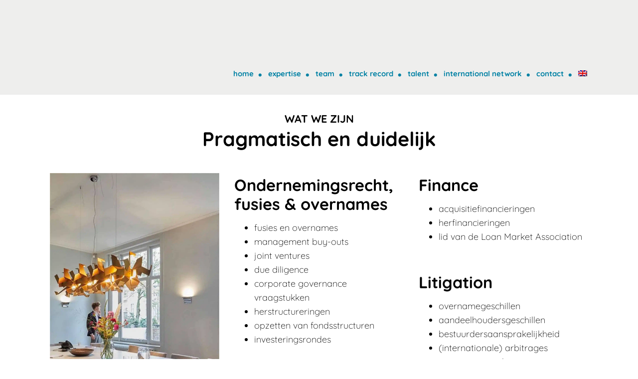

--- FILE ---
content_type: text/html; charset=UTF-8
request_url: https://jblaw.nl/vervolgpagina-opzet/
body_size: 48683
content:
<!DOCTYPE html>
<html lang="nl-NL">
<head >
<meta charset="UTF-8" />
<meta name="viewport" content="width=device-width, initial-scale=1" />
<meta name='robots' content='index, follow, max-image-preview:large, max-snippet:-1, max-video-preview:-1' />
<link rel="alternate" hreflang="nl" href="https://jblaw.nl/vervolgpagina-opzet/" />
<link rel="alternate" hreflang="en" href="https://jblaw.nl/en/vervolgpagina-opzet/" />
<link rel="alternate" hreflang="x-default" href="https://jblaw.nl/vervolgpagina-opzet/" />

            <script data-no-defer="1" data-ezscrex="false" data-cfasync="false" data-pagespeed-no-defer data-cookieconsent="ignore">
                var ctPublicFunctions = {"_ajax_nonce":"7d82fe38a1","_rest_nonce":"da7b2a733b","_ajax_url":"\/wp-admin\/admin-ajax.php","_rest_url":"https:\/\/jblaw.nl\/wp-json\/","data__cookies_type":"alternative","data__ajax_type":"rest","data__bot_detector_enabled":"0","data__frontend_data_log_enabled":1,"cookiePrefix":"","wprocket_detected":true,"host_url":"jblaw.nl","text__ee_click_to_select":"Klik om de hele gegevens te selecteren","text__ee_original_email":"De volledige tekst is","text__ee_got_it":"Duidelijk","text__ee_blocked":"Geblokkeerd","text__ee_cannot_connect":"Kan geen verbinding maken","text__ee_cannot_decode":"Kan e-mail niet decoderen. Onbekende reden","text__ee_email_decoder":"Cleantalk e-mail decoder","text__ee_wait_for_decoding":"De magie is onderweg!","text__ee_decoding_process":"Wacht een paar seconden terwijl we de contactgegevens decoderen."}
            </script>
        
            <script data-no-defer="1" data-ezscrex="false" data-cfasync="false" data-pagespeed-no-defer data-cookieconsent="ignore">
                var ctPublic = {"_ajax_nonce":"7d82fe38a1","settings__forms__check_internal":"0","settings__forms__check_external":"0","settings__forms__force_protection":"0","settings__forms__search_test":"1","settings__forms__wc_add_to_cart":"0","settings__data__bot_detector_enabled":"0","settings__sfw__anti_crawler":0,"blog_home":"https:\/\/jblaw.nl\/","pixel__setting":"3","pixel__enabled":true,"pixel__url":"https:\/\/moderate10.cleantalk.org\/pixel\/c75cdd2041d6ea959b6f9fcb799f334d.gif","data__email_check_before_post":"1","data__email_check_exist_post":"0","data__cookies_type":"alternative","data__key_is_ok":true,"data__visible_fields_required":true,"wl_brandname":"Anti-Spam by CleanTalk","wl_brandname_short":"CleanTalk","ct_checkjs_key":"148821160125e9d30305d096b0f8ccb1cadd352adde9440d53e60b4f8c46bd0c","emailEncoderPassKey":"75f4ea304422baa1f56e451b7a479738","bot_detector_forms_excluded":"W10=","advancedCacheExists":true,"varnishCacheExists":false,"wc_ajax_add_to_cart":true}
            </script>
        
	<!-- This site is optimized with the Yoast SEO plugin v26.8 - https://yoast.com/product/yoast-seo-wordpress/ -->
	<title>Vervolgpagina opzet - JB Law | M&amp;A, Corporate Governance, Finance &amp; Litigation</title>
<style id="wpr-usedcss">img:is([sizes=auto i],[sizes^="auto," i]){contain-intrinsic-size:3000px 1500px}img.emoji{display:inline!important;border:none!important;box-shadow:none!important;height:1em!important;width:1em!important;margin:0 .07em!important;vertical-align:-.1em!important;background:0 0!important;padding:0!important}:where(.wp-block-button__link){border-radius:9999px;box-shadow:none;padding:calc(.667em + 2px) calc(1.333em + 2px);text-decoration:none}:root :where(.wp-block-button .wp-block-button__link.is-style-outline),:root :where(.wp-block-button.is-style-outline>.wp-block-button__link){border:2px solid;padding:.667em 1.333em}:root :where(.wp-block-button .wp-block-button__link.is-style-outline:not(.has-text-color)),:root :where(.wp-block-button.is-style-outline>.wp-block-button__link:not(.has-text-color)){color:currentColor}:root :where(.wp-block-button .wp-block-button__link.is-style-outline:not(.has-background)),:root :where(.wp-block-button.is-style-outline>.wp-block-button__link:not(.has-background)){background-color:initial;background-image:none}:where(.wp-block-calendar table:not(.has-background) th){background:#ddd}:where(.wp-block-columns){margin-bottom:1.75em}:where(.wp-block-columns.has-background){padding:1.25em 2.375em}:where(.wp-block-post-comments input[type=submit]){border:none}:where(.wp-block-cover-image:not(.has-text-color)),:where(.wp-block-cover:not(.has-text-color)){color:#fff}:where(.wp-block-cover-image.is-light:not(.has-text-color)),:where(.wp-block-cover.is-light:not(.has-text-color)){color:#000}:root :where(.wp-block-cover h1:not(.has-text-color)),:root :where(.wp-block-cover h2:not(.has-text-color)),:root :where(.wp-block-cover h3:not(.has-text-color)),:root :where(.wp-block-cover h4:not(.has-text-color)),:root :where(.wp-block-cover h5:not(.has-text-color)),:root :where(.wp-block-cover h6:not(.has-text-color)),:root :where(.wp-block-cover p:not(.has-text-color)){color:inherit}:where(.wp-block-file){margin-bottom:1.5em}:where(.wp-block-file__button){border-radius:2em;display:inline-block;padding:.5em 1em}:where(.wp-block-file__button):is(a):active,:where(.wp-block-file__button):is(a):focus,:where(.wp-block-file__button):is(a):hover,:where(.wp-block-file__button):is(a):visited{box-shadow:none;color:#fff;opacity:.85;text-decoration:none}:where(.wp-block-group.wp-block-group-is-layout-constrained){position:relative}:root :where(.wp-block-image.is-style-rounded img,.wp-block-image .is-style-rounded img){border-radius:9999px}:where(.wp-block-latest-comments:not([style*=line-height] .wp-block-latest-comments__comment)){line-height:1.1}:where(.wp-block-latest-comments:not([style*=line-height] .wp-block-latest-comments__comment-excerpt p)){line-height:1.8}:root :where(.wp-block-latest-posts.is-grid){padding:0}:root :where(.wp-block-latest-posts.wp-block-latest-posts__list){padding-left:0}ul{box-sizing:border-box}:root :where(.wp-block-list.has-background){padding:1.25em 2.375em}:where(.wp-block-navigation.has-background .wp-block-navigation-item a:not(.wp-element-button)),:where(.wp-block-navigation.has-background .wp-block-navigation-submenu a:not(.wp-element-button)){padding:.5em 1em}:where(.wp-block-navigation .wp-block-navigation__submenu-container .wp-block-navigation-item a:not(.wp-element-button)),:where(.wp-block-navigation .wp-block-navigation__submenu-container .wp-block-navigation-submenu a:not(.wp-element-button)),:where(.wp-block-navigation .wp-block-navigation__submenu-container .wp-block-navigation-submenu button.wp-block-navigation-item__content),:where(.wp-block-navigation .wp-block-navigation__submenu-container .wp-block-pages-list__item button.wp-block-navigation-item__content){padding:.5em 1em}:root :where(p.has-background){padding:1.25em 2.375em}:where(p.has-text-color:not(.has-link-color)) a{color:inherit}:where(.wp-block-post-comments-form) input:not([type=submit]),:where(.wp-block-post-comments-form) textarea{border:1px solid #949494;font-family:inherit;font-size:1em}:where(.wp-block-post-comments-form) input:where(:not([type=submit]):not([type=checkbox])),:where(.wp-block-post-comments-form) textarea{padding:calc(.667em + 2px)}:where(.wp-block-post-excerpt){box-sizing:border-box;margin-bottom:var(--wp--style--block-gap);margin-top:var(--wp--style--block-gap)}:where(.wp-block-preformatted.has-background){padding:1.25em 2.375em}:where(.wp-block-search__button){border:1px solid #ccc;padding:6px 10px}:where(.wp-block-search__input){font-family:inherit;font-size:inherit;font-style:inherit;font-weight:inherit;letter-spacing:inherit;line-height:inherit;text-transform:inherit}:where(.wp-block-search__button-inside .wp-block-search__inside-wrapper){border:1px solid #949494;box-sizing:border-box;padding:4px}:where(.wp-block-search__button-inside .wp-block-search__inside-wrapper) .wp-block-search__input{border:none;border-radius:0;padding:0 4px}:where(.wp-block-search__button-inside .wp-block-search__inside-wrapper) .wp-block-search__input:focus{outline:0}:where(.wp-block-search__button-inside .wp-block-search__inside-wrapper) :where(.wp-block-search__button){padding:4px 8px}:root :where(.wp-block-separator.is-style-dots){height:auto;line-height:1;text-align:center}:root :where(.wp-block-separator.is-style-dots):before{color:currentColor;content:"···";font-family:serif;font-size:1.5em;letter-spacing:2em;padding-left:2em}:root :where(.wp-block-site-logo.is-style-rounded){border-radius:9999px}:where(.wp-block-social-links:not(.is-style-logos-only)) .wp-social-link{background-color:#f0f0f0;color:#444}:where(.wp-block-social-links:not(.is-style-logos-only)) .wp-social-link-amazon{background-color:#f90;color:#fff}:where(.wp-block-social-links:not(.is-style-logos-only)) .wp-social-link-bandcamp{background-color:#1ea0c3;color:#fff}:where(.wp-block-social-links:not(.is-style-logos-only)) .wp-social-link-behance{background-color:#0757fe;color:#fff}:where(.wp-block-social-links:not(.is-style-logos-only)) .wp-social-link-bluesky{background-color:#0a7aff;color:#fff}:where(.wp-block-social-links:not(.is-style-logos-only)) .wp-social-link-codepen{background-color:#1e1f26;color:#fff}:where(.wp-block-social-links:not(.is-style-logos-only)) .wp-social-link-deviantart{background-color:#02e49b;color:#fff}:where(.wp-block-social-links:not(.is-style-logos-only)) .wp-social-link-dribbble{background-color:#e94c89;color:#fff}:where(.wp-block-social-links:not(.is-style-logos-only)) .wp-social-link-dropbox{background-color:#4280ff;color:#fff}:where(.wp-block-social-links:not(.is-style-logos-only)) .wp-social-link-etsy{background-color:#f45800;color:#fff}:where(.wp-block-social-links:not(.is-style-logos-only)) .wp-social-link-facebook{background-color:#0866ff;color:#fff}:where(.wp-block-social-links:not(.is-style-logos-only)) .wp-social-link-fivehundredpx{background-color:#000;color:#fff}:where(.wp-block-social-links:not(.is-style-logos-only)) .wp-social-link-flickr{background-color:#0461dd;color:#fff}:where(.wp-block-social-links:not(.is-style-logos-only)) .wp-social-link-foursquare{background-color:#e65678;color:#fff}:where(.wp-block-social-links:not(.is-style-logos-only)) .wp-social-link-github{background-color:#24292d;color:#fff}:where(.wp-block-social-links:not(.is-style-logos-only)) .wp-social-link-goodreads{background-color:#eceadd;color:#382110}:where(.wp-block-social-links:not(.is-style-logos-only)) .wp-social-link-google{background-color:#ea4434;color:#fff}:where(.wp-block-social-links:not(.is-style-logos-only)) .wp-social-link-gravatar{background-color:#1d4fc4;color:#fff}:where(.wp-block-social-links:not(.is-style-logos-only)) .wp-social-link-instagram{background-color:#f00075;color:#fff}:where(.wp-block-social-links:not(.is-style-logos-only)) .wp-social-link-lastfm{background-color:#e21b24;color:#fff}:where(.wp-block-social-links:not(.is-style-logos-only)) .wp-social-link-linkedin{background-color:#0d66c2;color:#fff}:where(.wp-block-social-links:not(.is-style-logos-only)) .wp-social-link-mastodon{background-color:#3288d4;color:#fff}:where(.wp-block-social-links:not(.is-style-logos-only)) .wp-social-link-medium{background-color:#000;color:#fff}:where(.wp-block-social-links:not(.is-style-logos-only)) .wp-social-link-meetup{background-color:#f6405f;color:#fff}:where(.wp-block-social-links:not(.is-style-logos-only)) .wp-social-link-patreon{background-color:#000;color:#fff}:where(.wp-block-social-links:not(.is-style-logos-only)) .wp-social-link-pinterest{background-color:#e60122;color:#fff}:where(.wp-block-social-links:not(.is-style-logos-only)) .wp-social-link-pocket{background-color:#ef4155;color:#fff}:where(.wp-block-social-links:not(.is-style-logos-only)) .wp-social-link-reddit{background-color:#ff4500;color:#fff}:where(.wp-block-social-links:not(.is-style-logos-only)) .wp-social-link-skype{background-color:#0478d7;color:#fff}:where(.wp-block-social-links:not(.is-style-logos-only)) .wp-social-link-snapchat{background-color:#fefc00;color:#fff;stroke:#000}:where(.wp-block-social-links:not(.is-style-logos-only)) .wp-social-link-soundcloud{background-color:#ff5600;color:#fff}:where(.wp-block-social-links:not(.is-style-logos-only)) .wp-social-link-spotify{background-color:#1bd760;color:#fff}:where(.wp-block-social-links:not(.is-style-logos-only)) .wp-social-link-telegram{background-color:#2aabee;color:#fff}:where(.wp-block-social-links:not(.is-style-logos-only)) .wp-social-link-threads{background-color:#000;color:#fff}:where(.wp-block-social-links:not(.is-style-logos-only)) .wp-social-link-tiktok{background-color:#000;color:#fff}:where(.wp-block-social-links:not(.is-style-logos-only)) .wp-social-link-tumblr{background-color:#011835;color:#fff}:where(.wp-block-social-links:not(.is-style-logos-only)) .wp-social-link-twitch{background-color:#6440a4;color:#fff}:where(.wp-block-social-links:not(.is-style-logos-only)) .wp-social-link-twitter{background-color:#1da1f2;color:#fff}:where(.wp-block-social-links:not(.is-style-logos-only)) .wp-social-link-vimeo{background-color:#1eb7ea;color:#fff}:where(.wp-block-social-links:not(.is-style-logos-only)) .wp-social-link-vk{background-color:#4680c2;color:#fff}:where(.wp-block-social-links:not(.is-style-logos-only)) .wp-social-link-wordpress{background-color:#3499cd;color:#fff}:where(.wp-block-social-links:not(.is-style-logos-only)) .wp-social-link-whatsapp{background-color:#25d366;color:#fff}:where(.wp-block-social-links:not(.is-style-logos-only)) .wp-social-link-x{background-color:#000;color:#fff}:where(.wp-block-social-links:not(.is-style-logos-only)) .wp-social-link-yelp{background-color:#d32422;color:#fff}:where(.wp-block-social-links:not(.is-style-logos-only)) .wp-social-link-youtube{background-color:red;color:#fff}:where(.wp-block-social-links.is-style-logos-only) .wp-social-link{background:0 0}:where(.wp-block-social-links.is-style-logos-only) .wp-social-link svg{height:1.25em;width:1.25em}:where(.wp-block-social-links.is-style-logos-only) .wp-social-link-amazon{color:#f90}:where(.wp-block-social-links.is-style-logos-only) .wp-social-link-bandcamp{color:#1ea0c3}:where(.wp-block-social-links.is-style-logos-only) .wp-social-link-behance{color:#0757fe}:where(.wp-block-social-links.is-style-logos-only) .wp-social-link-bluesky{color:#0a7aff}:where(.wp-block-social-links.is-style-logos-only) .wp-social-link-codepen{color:#1e1f26}:where(.wp-block-social-links.is-style-logos-only) .wp-social-link-deviantart{color:#02e49b}:where(.wp-block-social-links.is-style-logos-only) .wp-social-link-dribbble{color:#e94c89}:where(.wp-block-social-links.is-style-logos-only) .wp-social-link-dropbox{color:#4280ff}:where(.wp-block-social-links.is-style-logos-only) .wp-social-link-etsy{color:#f45800}:where(.wp-block-social-links.is-style-logos-only) .wp-social-link-facebook{color:#0866ff}:where(.wp-block-social-links.is-style-logos-only) .wp-social-link-fivehundredpx{color:#000}:where(.wp-block-social-links.is-style-logos-only) .wp-social-link-flickr{color:#0461dd}:where(.wp-block-social-links.is-style-logos-only) .wp-social-link-foursquare{color:#e65678}:where(.wp-block-social-links.is-style-logos-only) .wp-social-link-github{color:#24292d}:where(.wp-block-social-links.is-style-logos-only) .wp-social-link-goodreads{color:#382110}:where(.wp-block-social-links.is-style-logos-only) .wp-social-link-google{color:#ea4434}:where(.wp-block-social-links.is-style-logos-only) .wp-social-link-gravatar{color:#1d4fc4}:where(.wp-block-social-links.is-style-logos-only) .wp-social-link-instagram{color:#f00075}:where(.wp-block-social-links.is-style-logos-only) .wp-social-link-lastfm{color:#e21b24}:where(.wp-block-social-links.is-style-logos-only) .wp-social-link-linkedin{color:#0d66c2}:where(.wp-block-social-links.is-style-logos-only) .wp-social-link-mastodon{color:#3288d4}:where(.wp-block-social-links.is-style-logos-only) .wp-social-link-medium{color:#000}:where(.wp-block-social-links.is-style-logos-only) .wp-social-link-meetup{color:#f6405f}:where(.wp-block-social-links.is-style-logos-only) .wp-social-link-patreon{color:#000}:where(.wp-block-social-links.is-style-logos-only) .wp-social-link-pinterest{color:#e60122}:where(.wp-block-social-links.is-style-logos-only) .wp-social-link-pocket{color:#ef4155}:where(.wp-block-social-links.is-style-logos-only) .wp-social-link-reddit{color:#ff4500}:where(.wp-block-social-links.is-style-logos-only) .wp-social-link-skype{color:#0478d7}:where(.wp-block-social-links.is-style-logos-only) .wp-social-link-snapchat{color:#fff;stroke:#000}:where(.wp-block-social-links.is-style-logos-only) .wp-social-link-soundcloud{color:#ff5600}:where(.wp-block-social-links.is-style-logos-only) .wp-social-link-spotify{color:#1bd760}:where(.wp-block-social-links.is-style-logos-only) .wp-social-link-telegram{color:#2aabee}:where(.wp-block-social-links.is-style-logos-only) .wp-social-link-threads{color:#000}:where(.wp-block-social-links.is-style-logos-only) .wp-social-link-tiktok{color:#000}:where(.wp-block-social-links.is-style-logos-only) .wp-social-link-tumblr{color:#011835}:where(.wp-block-social-links.is-style-logos-only) .wp-social-link-twitch{color:#6440a4}:where(.wp-block-social-links.is-style-logos-only) .wp-social-link-twitter{color:#1da1f2}:where(.wp-block-social-links.is-style-logos-only) .wp-social-link-vimeo{color:#1eb7ea}:where(.wp-block-social-links.is-style-logos-only) .wp-social-link-vk{color:#4680c2}:where(.wp-block-social-links.is-style-logos-only) .wp-social-link-whatsapp{color:#25d366}:where(.wp-block-social-links.is-style-logos-only) .wp-social-link-wordpress{color:#3499cd}:where(.wp-block-social-links.is-style-logos-only) .wp-social-link-x{color:#000}:where(.wp-block-social-links.is-style-logos-only) .wp-social-link-yelp{color:#d32422}:where(.wp-block-social-links.is-style-logos-only) .wp-social-link-youtube{color:red}:root :where(.wp-block-social-links .wp-social-link a){padding:.25em}:root :where(.wp-block-social-links.is-style-logos-only .wp-social-link a){padding:0}:root :where(.wp-block-social-links.is-style-pill-shape .wp-social-link a){padding-left:.66667em;padding-right:.66667em}:root :where(.wp-block-tag-cloud.is-style-outline){display:flex;flex-wrap:wrap;gap:1ch}:root :where(.wp-block-tag-cloud.is-style-outline a){border:1px solid;font-size:unset!important;margin-right:0;padding:1ch 2ch;text-decoration:none!important}:root :where(.wp-block-table-of-contents){box-sizing:border-box}:where(.wp-block-term-description){box-sizing:border-box;margin-bottom:var(--wp--style--block-gap);margin-top:var(--wp--style--block-gap)}:where(pre.wp-block-verse){font-family:inherit}.entry-content{counter-reset:footnotes}:root{--wp--preset--font-size--normal:16px;--wp--preset--font-size--huge:42px}html :where(.has-border-color){border-style:solid}html :where([style*=border-top-color]){border-top-style:solid}html :where([style*=border-right-color]){border-right-style:solid}html :where([style*=border-bottom-color]){border-bottom-style:solid}html :where([style*=border-left-color]){border-left-style:solid}html :where([style*=border-width]){border-style:solid}html :where([style*=border-top-width]){border-top-style:solid}html :where([style*=border-right-width]){border-right-style:solid}html :where([style*=border-bottom-width]){border-bottom-style:solid}html :where([style*=border-left-width]){border-left-style:solid}html :where(img[class*=wp-image-]){height:auto;max-width:100%}:where(figure){margin:0 0 1em}html :where(.is-position-sticky){--wp-admin--admin-bar--position-offset:var(--wp-admin--admin-bar--height,0px)}@media screen and (max-width:600px){html :where(.is-position-sticky){--wp-admin--admin-bar--position-offset:0px}}:root{--wp--preset--aspect-ratio--square:1;--wp--preset--aspect-ratio--4-3:4/3;--wp--preset--aspect-ratio--3-4:3/4;--wp--preset--aspect-ratio--3-2:3/2;--wp--preset--aspect-ratio--2-3:2/3;--wp--preset--aspect-ratio--16-9:16/9;--wp--preset--aspect-ratio--9-16:9/16;--wp--preset--color--black:#000000;--wp--preset--color--cyan-bluish-gray:#abb8c3;--wp--preset--color--white:#ffffff;--wp--preset--color--pale-pink:#f78da7;--wp--preset--color--vivid-red:#cf2e2e;--wp--preset--color--luminous-vivid-orange:#ff6900;--wp--preset--color--luminous-vivid-amber:#fcb900;--wp--preset--color--light-green-cyan:#7bdcb5;--wp--preset--color--vivid-green-cyan:#00d084;--wp--preset--color--pale-cyan-blue:#8ed1fc;--wp--preset--color--vivid-cyan-blue:#0693e3;--wp--preset--color--vivid-purple:#9b51e0;--wp--preset--gradient--vivid-cyan-blue-to-vivid-purple:linear-gradient(135deg,rgba(6, 147, 227, 1) 0%,rgb(155, 81, 224) 100%);--wp--preset--gradient--light-green-cyan-to-vivid-green-cyan:linear-gradient(135deg,rgb(122, 220, 180) 0%,rgb(0, 208, 130) 100%);--wp--preset--gradient--luminous-vivid-amber-to-luminous-vivid-orange:linear-gradient(135deg,rgba(252, 185, 0, 1) 0%,rgba(255, 105, 0, 1) 100%);--wp--preset--gradient--luminous-vivid-orange-to-vivid-red:linear-gradient(135deg,rgba(255, 105, 0, 1) 0%,rgb(207, 46, 46) 100%);--wp--preset--gradient--very-light-gray-to-cyan-bluish-gray:linear-gradient(135deg,rgb(238, 238, 238) 0%,rgb(169, 184, 195) 100%);--wp--preset--gradient--cool-to-warm-spectrum:linear-gradient(135deg,rgb(74, 234, 220) 0%,rgb(151, 120, 209) 20%,rgb(207, 42, 186) 40%,rgb(238, 44, 130) 60%,rgb(251, 105, 98) 80%,rgb(254, 248, 76) 100%);--wp--preset--gradient--blush-light-purple:linear-gradient(135deg,rgb(255, 206, 236) 0%,rgb(152, 150, 240) 100%);--wp--preset--gradient--blush-bordeaux:linear-gradient(135deg,rgb(254, 205, 165) 0%,rgb(254, 45, 45) 50%,rgb(107, 0, 62) 100%);--wp--preset--gradient--luminous-dusk:linear-gradient(135deg,rgb(255, 203, 112) 0%,rgb(199, 81, 192) 50%,rgb(65, 88, 208) 100%);--wp--preset--gradient--pale-ocean:linear-gradient(135deg,rgb(255, 245, 203) 0%,rgb(182, 227, 212) 50%,rgb(51, 167, 181) 100%);--wp--preset--gradient--electric-grass:linear-gradient(135deg,rgb(202, 248, 128) 0%,rgb(113, 206, 126) 100%);--wp--preset--gradient--midnight:linear-gradient(135deg,rgb(2, 3, 129) 0%,rgb(40, 116, 252) 100%);--wp--preset--font-size--small:13px;--wp--preset--font-size--medium:20px;--wp--preset--font-size--large:36px;--wp--preset--font-size--x-large:42px;--wp--preset--spacing--20:0.44rem;--wp--preset--spacing--30:0.67rem;--wp--preset--spacing--40:1rem;--wp--preset--spacing--50:1.5rem;--wp--preset--spacing--60:2.25rem;--wp--preset--spacing--70:3.38rem;--wp--preset--spacing--80:5.06rem;--wp--preset--shadow--natural:6px 6px 9px rgba(0, 0, 0, .2);--wp--preset--shadow--deep:12px 12px 50px rgba(0, 0, 0, .4);--wp--preset--shadow--sharp:6px 6px 0px rgba(0, 0, 0, .2);--wp--preset--shadow--outlined:6px 6px 0px -3px rgba(255, 255, 255, 1),6px 6px rgba(0, 0, 0, 1);--wp--preset--shadow--crisp:6px 6px 0px rgba(0, 0, 0, 1)}:where(.is-layout-flex){gap:.5em}:where(.is-layout-grid){gap:.5em}:where(.wp-block-post-template.is-layout-flex){gap:1.25em}:where(.wp-block-post-template.is-layout-grid){gap:1.25em}:where(.wp-block-columns.is-layout-flex){gap:2em}:where(.wp-block-columns.is-layout-grid){gap:2em}:root :where(.wp-block-pullquote){font-size:1.5em;line-height:1.6}.apbct-real-user-wrapper{display:inline-flex;color:#000;flex-wrap:nowrap;justify-content:center;flex-direction:row;align-items:center}.apbct-real-user-author-name{display:inline-flex}.apbct-tooltip{border-radius:5px;background:#d3d3d3}input[class*=apbct].apbct_special_field,label.apbct_special_field{display:none!important}.apbct-tooltip{display:none;position:inherit;margin-top:5px;left:5px;opacity:.9}.apbct-popup-fade:before{content:'';background:#000;position:fixed;left:0;top:0;width:100%;height:100%;opacity:.7;z-index:9999}.apbct-popup{position:fixed;top:20%;left:50%;padding:20px;width:360px;margin-left:-200px;background:#fff;border:1px solid;border-radius:4px;z-index:99999;opacity:1}.apbct-iframe-preloader{width:48px;height:48px;border-radius:50%;position:relative;animation:1s linear infinite apbctIframePreloaderRotate}.apbct-iframe-preloader::before{content:"";box-sizing:border-box;position:absolute;inset:0;border-radius:50%;border:5px solid #fff;animation:2s linear infinite apbctIframePreloaderPrixClipFix}@keyframes apbctIframePreloaderRotate{100%{transform:rotate(360deg)}}@keyframes apbctIframePreloaderPrixClipFix{0%{clip-path:polygon(50% 50%,0 0,0 0,0 0,0 0,0 0)}25%{clip-path:polygon(50% 50%,0 0,100% 0,100% 0,100% 0,100% 0)}50%{clip-path:polygon(50% 50%,0 0,100% 0,100% 100%,100% 100%,100% 100%)}75%{clip-path:polygon(50% 50%,0 0,100% 0,100% 100%,0 100%,0 100%)}100%{clip-path:polygon(50% 50%,0 0,100% 0,100% 100%,0 100%,0 0)}}.apbct-check_email_exist-bad_email,.apbct-check_email_exist-good_email,.apbct-check_email_exist-load{z-index:9999;margin:0 6px;transition:none!important;background-size:contain;background-repeat:no-repeat;background-position-x:right;background-position-y:center;cursor:pointer}.apbct-check_email_exist-load{background-size:contain;background-image:var(--wpr-bg-7c9534ac-4d36-4fc0-83f9-a20afa793dba)}.apbct-check_email_exist-block{position:fixed;display:block}.apbct-check_email_exist-good_email{background-image:var(--wpr-bg-bb8278e4-e73b-443a-bbe3-ad525aadeffa)}.apbct-check_email_exist-bad_email{background-image:var(--wpr-bg-06c032de-ce99-482d-9e89-48f84b41f008)}.apbct-check_email_exist-popup_description{display:none;position:fixed;padding:2px;border:1px solid #e5e8ed;border-radius:16px 16px 0;background:#fff;background-position-x:right;font-size:14px;text-align:center;transition:all 1s ease-out}@media screen and (max-width:782px){.apbct-check_email_exist-popup_description{width:100%}}.apbct-ee-blur_email-text{position:relative}.apbct-email-encoder-popup{width:30vw;min-width:400px;font-size:16px}.apbct-email-encoder--popup-header{font-size:16px;color:#333}.apbct-email-encoder-elements_center{display:flex;flex-direction:column;justify-content:center;align-items:center;font-size:16px;color:#000}.top-margin-long{margin-top:5px}.apbct-email-encoder-select-whole-email{-webkit-user-select:all;user-select:all}.apbct-email-encoder-got-it-button{all:unset;margin-top:10px;padding:5px 10px;border-radius:5px;background-color:#333;color:#fff;cursor:pointer;transition:background-color .3s}.apbct-ee-static-blur{display:inherit}.apbct-ee-animate-blur{display:none}.apbct_dog_one,.apbct_dog_three,.apbct_dog_two{animation-duration:1.5s;animation-iteration-count:infinite;animation-name:apbct_dog}.apbct-ee-animation-wrapper{display:flex;height:60px;justify-content:center;font-size:16px;align-items:center}.apbct_dog{margin:0 5px;color:transparent;text-shadow:0 0 2px #aaa}.apbct_dog_one{animation-delay:0s}.apbct_dog_two{animation-delay:.5s}.apbct_dog_three{animation-delay:1s}@keyframes apbct_dog{0%,100%,75%{scale:100%;color:transparent;text-shadow:0 0 2px #aaa}25%{scale:200%;color:unset;text-shadow:unset}}#cookie-notice,#cookie-notice .cn-button:not(.cn-button-custom){font-family:-apple-system,BlinkMacSystemFont,Arial,Roboto,"Helvetica Neue",sans-serif;font-weight:400;font-size:13px;text-align:center}#cookie-notice{position:fixed;min-width:100%;height:auto;z-index:100000;letter-spacing:0;line-height:20px;left:0}#cookie-notice,#cookie-notice *{-webkit-box-sizing:border-box;-moz-box-sizing:border-box;box-sizing:border-box}#cookie-notice.cn-animated{-webkit-animation-duration:.5s!important;animation-duration:.5s!important;-webkit-animation-fill-mode:both;animation-fill-mode:both}#cookie-notice .cookie-notice-container{display:block}#cookie-notice.cookie-notice-hidden .cookie-notice-container{display:none}.cn-position-bottom{bottom:0}.cookie-notice-container{padding:15px 30px;text-align:center;width:100%;z-index:2}.cn-close-icon{position:absolute;right:15px;top:50%;margin-top:-10px;width:15px;height:15px;opacity:.5;padding:10px;outline:0;cursor:pointer}.cn-close-icon:hover{opacity:1}.cn-close-icon:after,.cn-close-icon:before{position:absolute;content:' ';height:15px;width:2px;top:3px;background-color:grey}.cn-close-icon:before{transform:rotate(45deg)}.cn-close-icon:after{transform:rotate(-45deg)}#cookie-notice .cn-revoke-cookie{margin:0}#cookie-notice .cn-button{margin:0 0 0 10px;display:inline-block}#cookie-notice .cn-button:not(.cn-button-custom){letter-spacing:.25px;margin:0 0 0 10px;text-transform:none;display:inline-block;cursor:pointer;touch-action:manipulation;white-space:nowrap;outline:0;box-shadow:none;text-shadow:none;border:none;-webkit-border-radius:3px;-moz-border-radius:3px;border-radius:3px;text-decoration:none;padding:8.5px 10px;line-height:1;color:inherit}.cn-text-container{margin:0 0 6px}.cn-buttons-container,.cn-text-container{display:inline-block}#cookie-notice.cookie-notice-visible.cn-effect-slide,#cookie-notice.cookie-revoke-visible.cn-effect-slide{-webkit-animation-name:slideInUp;animation-name:slideInUp}#cookie-notice.cn-effect-slide{-webkit-animation-name:slideOutDown;animation-name:slideOutDown}@-webkit-keyframes slideInUp{from{-webkit-transform:translate3d(0,100%,0);transform:translate3d(0,100%,0);visibility:visible}to{-webkit-transform:translate3d(0,0,0);transform:translate3d(0,0,0)}}@keyframes slideInUp{from{-webkit-transform:translate3d(0,100%,0);transform:translate3d(0,100%,0);visibility:visible}to{-webkit-transform:translate3d(0,0,0);transform:translate3d(0,0,0)}}@-webkit-keyframes slideOutDown{from{-webkit-transform:translate3d(0,0,0);transform:translate3d(0,0,0)}to{visibility:hidden;-webkit-transform:translate3d(0,100%,0);transform:translate3d(0,100%,0)}}@keyframes slideOutDown{from{-webkit-transform:translate3d(0,0,0);transform:translate3d(0,0,0)}to{visibility:hidden;-webkit-transform:translate3d(0,100%,0);transform:translate3d(0,100%,0)}}@media all and (max-width:900px){.cookie-notice-container #cn-notice-buttons,.cookie-notice-container #cn-notice-text{display:block}#cookie-notice .cn-button{margin:0 5px 5px}}@media all and (max-width:480px){.cookie-notice-container{padding:15px 25px}}.pswp{display:none;position:absolute;width:100%;height:100%;left:0;top:0;overflow:hidden;-ms-touch-action:none;touch-action:none;z-index:1500;-webkit-text-size-adjust:100%;-webkit-backface-visibility:hidden;outline:0}.pswp *{-webkit-box-sizing:border-box;box-sizing:border-box}.pswp img{max-width:none}.pswp--animate_opacity{opacity:.001;will-change:opacity;-webkit-transition:opacity 333ms cubic-bezier(.4, 0, .22, 1);transition:opacity 333ms cubic-bezier(.4, 0, .22, 1)}.pswp--open{display:block}.pswp--zoom-allowed .pswp__img{cursor:-webkit-zoom-in;cursor:-moz-zoom-in;cursor:zoom-in}.pswp--zoomed-in .pswp__img{cursor:-webkit-grab;cursor:-moz-grab;cursor:grab}.pswp--dragging .pswp__img{cursor:-webkit-grabbing;cursor:-moz-grabbing;cursor:grabbing}.pswp__bg{position:absolute;left:0;top:0;width:100%;height:100%;background:#000;opacity:0;-webkit-transform:translateZ(0);transform:translateZ(0);-webkit-backface-visibility:hidden;will-change:opacity}.pswp__scroll-wrap{position:absolute;left:0;top:0;width:100%;height:100%;overflow:hidden}.pswp__container,.pswp__zoom-wrap{-ms-touch-action:none;touch-action:none;position:absolute;left:0;right:0;top:0;bottom:0}.pswp__container,.pswp__img{-webkit-user-select:none;-moz-user-select:none;-ms-user-select:none;user-select:none;-webkit-tap-highlight-color:transparent;-webkit-touch-callout:none}.pswp__zoom-wrap{position:absolute;width:100%;-webkit-transform-origin:left top;-ms-transform-origin:left top;transform-origin:left top;-webkit-transition:-webkit-transform 333ms cubic-bezier(.4, 0, .22, 1);transition:transform 333ms cubic-bezier(.4, 0, .22, 1)}.pswp__bg{will-change:opacity;-webkit-transition:opacity 333ms cubic-bezier(.4, 0, .22, 1);transition:opacity 333ms cubic-bezier(.4, 0, .22, 1)}.pswp--animated-in .pswp__bg,.pswp--animated-in .pswp__zoom-wrap{-webkit-transition:none;transition:none}.pswp__container,.pswp__zoom-wrap{-webkit-backface-visibility:hidden}.pswp__item{position:absolute;left:0;right:0;top:0;bottom:0;overflow:hidden}.pswp__img{position:absolute;width:auto;height:auto;top:0;left:0}.pswp__img--placeholder{-webkit-backface-visibility:hidden}.pswp__img--placeholder--blank{background:#222}.pswp--ie .pswp__img{width:100%!important;height:auto!important;left:0;top:0}.pswp__error-msg{position:absolute;left:0;top:50%;width:100%;text-align:center;font-size:14px;line-height:16px;margin-top:-8px;color:#ccc}.pswp__error-msg a{color:#ccc;text-decoration:underline}.pswp__button{width:44px;height:44px;position:relative;background:0 0;cursor:pointer;overflow:visible;-webkit-appearance:none;display:block;border:0;padding:0;margin:0;float:right;opacity:.75;-webkit-transition:opacity .2s;transition:opacity .2s;-webkit-box-shadow:none;box-shadow:none}.pswp__button:focus,.pswp__button:hover{opacity:1}.pswp__button:active{outline:0;opacity:.9}.pswp__button::-moz-focus-inner{padding:0;border:0}.pswp__ui--over-close .pswp__button--close{opacity:1}.pswp__button,.pswp__button--arrow--left:before,.pswp__button--arrow--right:before{background:var(--wpr-bg-aaea0bb0-f70e-43ef-ae9f-e373f06b7b52) no-repeat;background-size:264px 88px;width:44px;height:44px}@media (-webkit-min-device-pixel-ratio:1.1),(-webkit-min-device-pixel-ratio:1.09375),(min-resolution:105dpi),(min-resolution:1.1dppx){.pswp--svg .pswp__button,.pswp--svg .pswp__button--arrow--left:before,.pswp--svg .pswp__button--arrow--right:before{background-image:var(--wpr-bg-317e544e-03bb-44d7-ad74-fdda0ed6af97)}.pswp--svg .pswp__button--arrow--left,.pswp--svg .pswp__button--arrow--right{background:0 0}}.pswp__button--close{background-position:0 -44px}.pswp__button--share{background-position:-44px -44px}.pswp__button--fs{display:none}.pswp--supports-fs .pswp__button--fs{display:block}.pswp--fs .pswp__button--fs{background-position:-44px 0}.pswp__button--zoom{display:none;background-position:-88px 0}.pswp--zoom-allowed .pswp__button--zoom{display:block}.pswp--zoomed-in .pswp__button--zoom{background-position:-132px 0}.pswp--touch .pswp__button--arrow--left,.pswp--touch .pswp__button--arrow--right{visibility:hidden}.pswp__button--arrow--left,.pswp__button--arrow--right{background:0 0;top:50%;margin-top:-50px;width:70px;height:100px;position:absolute}.pswp__button--arrow--left{left:0}.pswp__button--arrow--right{right:0}.pswp__button--arrow--left:before,.pswp__button--arrow--right:before{content:'';top:35px;background-color:rgba(0,0,0,.3);height:30px;width:32px;position:absolute}.pswp__button--arrow--left:before{left:6px;background-position:-138px -44px}.pswp__button--arrow--right:before{right:6px;background-position:-94px -44px}.pswp__counter,.pswp__share-modal{-webkit-user-select:none;-moz-user-select:none;-ms-user-select:none;user-select:none}.pswp__share-modal{display:block;background:rgba(0,0,0,.5);width:100%;height:100%;top:0;left:0;padding:10px;position:absolute;z-index:1600;opacity:0;-webkit-transition:opacity .25s ease-out;transition:opacity .25s ease-out;-webkit-backface-visibility:hidden;will-change:opacity}.pswp__share-modal--hidden{display:none}.pswp__share-tooltip{z-index:1620;position:absolute;background:#fff;top:56px;border-radius:2px;display:block;width:auto;right:44px;-webkit-box-shadow:0 2px 5px rgba(0,0,0,.25);box-shadow:0 2px 5px rgba(0,0,0,.25);-webkit-transform:translateY(6px);-ms-transform:translateY(6px);transform:translateY(6px);-webkit-transition:-webkit-transform .25s;transition:transform .25s;-webkit-backface-visibility:hidden;will-change:transform}.pswp__share-tooltip a{display:block;padding:8px 12px;color:#000;text-decoration:none;font-size:14px;line-height:18px}.pswp__share-tooltip a:hover{text-decoration:none;color:#000}.pswp__share-tooltip a:first-child{border-radius:2px 2px 0 0}.pswp__share-tooltip a:last-child{border-radius:0 0 2px 2px}.pswp__share-modal--fade-in{opacity:1}.pswp__share-modal--fade-in .pswp__share-tooltip{-webkit-transform:translateY(0);-ms-transform:translateY(0);transform:translateY(0)}.pswp--touch .pswp__share-tooltip a{padding:16px 12px}.pswp__counter{position:absolute;left:0;top:0;height:44px;font-size:13px;line-height:44px;color:#fff;opacity:.75;padding:0 10px}.pswp__caption{position:absolute;left:0;bottom:0;width:100%;min-height:44px}.pswp__caption small{font-size:11px;color:#bbb}.pswp__caption__center{text-align:left;max-width:420px;margin:0 auto;font-size:13px;padding:10px;line-height:20px;color:#ccc}.pswp__caption--empty{display:none}.pswp__caption--fake{visibility:hidden}.pswp__preloader{width:44px;height:44px;position:absolute;top:0;left:50%;margin-left:-22px;opacity:0;-webkit-transition:opacity .25s ease-out;transition:opacity .25s ease-out;will-change:opacity;direction:ltr}.pswp__preloader__icn{width:20px;height:20px;margin:12px}.pswp__preloader--active{opacity:1}.pswp__preloader--active .pswp__preloader__icn{background:var(--wpr-bg-bc133a6c-f22a-487c-ad91-bc453a2a24f4) no-repeat}.pswp--css_animation .pswp__preloader--active{opacity:1}.pswp--css_animation .pswp__preloader--active .pswp__preloader__icn{-webkit-animation:.5s linear infinite clockwise;animation:.5s linear infinite clockwise}.pswp--css_animation .pswp__preloader--active .pswp__preloader__donut{-webkit-animation:1s cubic-bezier(.4,0,.22,1) infinite donut-rotate;animation:1s cubic-bezier(.4,0,.22,1) infinite donut-rotate}.pswp--css_animation .pswp__preloader__icn{background:0 0;opacity:.75;width:14px;height:14px;position:absolute;left:15px;top:15px;margin:0}.pswp--css_animation .pswp__preloader__cut{position:relative;width:7px;height:14px;overflow:hidden}.pswp--css_animation .pswp__preloader__donut{-webkit-box-sizing:border-box;box-sizing:border-box;width:14px;height:14px;border:2px solid #fff;border-radius:50%;border-left-color:transparent;border-bottom-color:transparent;position:absolute;top:0;left:0;background:0 0;margin:0}@media screen and (max-width:1024px){.pswp__preloader{position:relative;left:auto;top:auto;margin:0;float:right}}@-webkit-keyframes clockwise{0%{-webkit-transform:rotate(0);transform:rotate(0)}100%{-webkit-transform:rotate(360deg);transform:rotate(360deg)}}@keyframes clockwise{0%{-webkit-transform:rotate(0);transform:rotate(0)}100%{-webkit-transform:rotate(360deg);transform:rotate(360deg)}}@-webkit-keyframes donut-rotate{0%{-webkit-transform:rotate(0);transform:rotate(0)}50%{-webkit-transform:rotate(-140deg);transform:rotate(-140deg)}100%{-webkit-transform:rotate(0);transform:rotate(0)}}@keyframes donut-rotate{0%{-webkit-transform:rotate(0);transform:rotate(0)}50%{-webkit-transform:rotate(-140deg);transform:rotate(-140deg)}100%{-webkit-transform:rotate(0);transform:rotate(0)}}.pswp__ui{-webkit-font-smoothing:auto;visibility:visible;opacity:1;z-index:1550}.pswp__top-bar{position:absolute;left:0;top:0;height:44px;width:100%}.pswp--has_mouse .pswp__button--arrow--left,.pswp--has_mouse .pswp__button--arrow--right,.pswp__caption,.pswp__top-bar{-webkit-backface-visibility:hidden;will-change:opacity;-webkit-transition:opacity 333ms cubic-bezier(.4, 0, .22, 1);transition:opacity 333ms cubic-bezier(.4, 0, .22, 1)}.pswp--has_mouse .pswp__button--arrow--left,.pswp--has_mouse .pswp__button--arrow--right{visibility:visible}.pswp__caption,.pswp__top-bar{background-color:rgba(0,0,0,.5)}.pswp__ui--fit .pswp__caption,.pswp__ui--fit .pswp__top-bar{background-color:rgba(0,0,0,.3)}.pswp__ui--idle .pswp__top-bar{opacity:0}.pswp__ui--idle .pswp__button--arrow--left,.pswp__ui--idle .pswp__button--arrow--right{opacity:0}.pswp__ui--hidden .pswp__button--arrow--left,.pswp__ui--hidden .pswp__button--arrow--right,.pswp__ui--hidden .pswp__caption,.pswp__ui--hidden .pswp__top-bar{opacity:.001}.pswp__ui--one-slide .pswp__button--arrow--left,.pswp__ui--one-slide .pswp__button--arrow--right,.pswp__ui--one-slide .pswp__counter{display:none}.pswp__element--disabled{display:none!important}.pswp--minimal--dark .pswp__top-bar{background:0 0}.panel-grid.panel-has-style>.panel-row-style,.panel-grid.panel-no-style{display:flex;-ms-flex-wrap:wrap;flex-wrap:nowrap;-ms-justify-content:space-between;justify-content:space-between}.panel-grid-cell{-ms-box-sizing:border-box;box-sizing:border-box}.panel-grid-cell .so-panel{zoom:1}.panel-grid-cell .so-panel:before{content:"";display:block}.panel-grid-cell .so-panel:after{content:"";display:table;clear:both}.panel-grid-cell .panel-last-child{margin-bottom:0}body.siteorigin-panels-before-js:not(.siteorigin-panels-css-container){overflow-x:hidden}body.siteorigin-panels-before-js:not(.siteorigin-panels-css-container) .siteorigin-panels-stretch{margin-right:-1000px!important;margin-left:-1000px!important;padding-right:1000px!important;padding-left:1000px!important}body.lb-disable-scrolling{overflow:hidden}.lightboxOverlay{position:absolute;top:0;left:0;z-index:9999;background-color:#000;opacity:.8;display:none}.lightbox{position:absolute;left:0;width:100%;z-index:10000;text-align:center;line-height:0;font-weight:400;outline:0}.lightbox .lb-image{display:block;height:auto;max-width:inherit;max-height:none;border-radius:3px;border:4px solid #fff}.lightbox a img{border:none}.lb-outerContainer{position:relative;width:250px;height:250px;margin:0 auto;border-radius:4px;background-color:#fff}.lb-outerContainer:after{content:"";display:table;clear:both}.lb-loader{position:absolute;top:43%;left:0;height:25%;width:100%;text-align:center;line-height:0}.lb-cancel{display:block;width:32px;height:32px;margin:0 auto;background:var(--wpr-bg-04dbd26f-f8f4-4c40-a831-84a64817de8f) no-repeat}.lb-nav{position:absolute;top:0;left:0;height:100%;width:100%;z-index:10}.lb-nav a{outline:0;background-image:url("[data-uri]")}.lb-next,.lb-prev{height:100%;cursor:pointer;display:block}.lb-nav a.lb-prev{width:34%;left:0;float:left;background:var(--wpr-bg-486dadb9-1a5f-44e1-945f-0318296276ed) left 48% no-repeat;opacity:0;transition:opacity .6s}.lb-nav a.lb-prev:hover{opacity:1}.lb-nav a.lb-next{width:64%;right:0;float:right;background:var(--wpr-bg-6532a5b8-35f7-4130-a1e6-0f4d91f3a8d2) right 48% no-repeat;opacity:0;transition:opacity .6s}.lb-nav a.lb-next:hover{opacity:1}.lb-dataContainer{margin:0 auto;padding-top:5px;width:100%;border-bottom-left-radius:4px;border-bottom-right-radius:4px}.lb-dataContainer:after{content:"";display:table;clear:both}.lb-data{padding:0 4px;color:#ccc}.lb-data .lb-details{width:85%;float:left;text-align:left;line-height:1.1em}.lb-data .lb-caption{font-size:13px;font-weight:700;line-height:1em}.lb-data .lb-caption a{color:#4ae}.lb-data .lb-number{display:block;clear:left;padding-bottom:1em;font-size:12px;color:#999}.lb-data .lb-close{display:block;float:right;width:30px;height:30px;background:var(--wpr-bg-84cb6b90-5cd5-4c44-870c-ce68d6d39ca5) 100% 0 no-repeat;text-align:right;outline:0;opacity:.7;transition:opacity .2s}.lb-data .lb-close:hover{cursor:pointer;opacity:1}.so-widget-sow-image-default-dbf295114b96-1177 .sow-image-container{display:flex;align-items:flex-start}.so-widget-sow-image-default-dbf295114b96-1177 .sow-image-container>a{display:inline-block;width:100%;max-width:100%}@media screen and (-ms-high-contrast:active),screen and (-ms-high-contrast:none){.so-widget-sow-image-default-dbf295114b96-1177 .sow-image-container>a{display:flex}}.so-widget-sow-image-default-dbf295114b96-1177 .sow-image-container .so-widget-image{display:block;height:auto;max-width:100%;width:100%}.ultimate-grid{margin:0 auto;padding:0;list-style:none}.ultimate-grid a{position:relative;-webkit-box-shadow:none;box-shadow:none;text-decoration:none}.ultimate-grid .ultimate-grid-item{padding:0}.ultimate-grid .ultimate-grid-item a{display:block;-webkit-box-shadow:none;box-shadow:none;outline:0;border:0}.ultimate-grid.loaded{background:0 0}.ultimate-grid.loaded .ultimate-grid-item{display:block}.no-js .ultimate-grid .ultimate-grid-item{opacity:1}.ultimate-grid{min-height:100px}.ultimate-anim--start{-webkit-animation-duration:1.2s;animation-duration:1.2s;-webkit-animation-fill-mode:both;animation-fill-mode:both}a.ultimate-tilter{-webkit-box-shadow:none;box-shadow:none;text-decoration:none}a.ultimate-tilter:focus,a.ultimate-tilter:hover{-webkit-box-shadow:none;box-shadow:none;text-decoration:none}.ultimate-tilter{display:block;position:relative;margin:0 auto 30px;color:#fff;-webkit-box-flex:0;-ms-flex:none;flex:none;-webkit-perspective:1000px;perspective:1000px;cursor:pointer;font-size:16px;-webkit-box-shadow:none;box-shadow:none;overflow:hidden}.ultimate-tilter:after{content:'';display:block;padding-bottom:138.33333%}.ultimate-tilter *{pointer-events:none}.ultimate-tilter:focus,.ultimate-tilter:hover{color:#fff;outline:0}.ultimate-tilter:not(href){cursor:default}.ultimate-tilter.effect-sm .ultimate-tilter__caption{padding:2.5em}.ultimate-tilter.effect-xs .ultimate-tilter__caption{padding:2em}.ultimate-tilter__caption,.ultimate-tilter__figure{will-change:transform}.ultimate-tilter__figure{position:absolute;top:0;left:0;width:100%;height:100%}.ultimate-tilter__figure>*{-webkit-transform:translateZ(0);transform:translateZ(0)}.ultimate-tilter__figure:before{content:'';position:absolute;width:90%;height:90%;top:5%;left:5%;-webkit-box-shadow:0 30px 20px rgba(35,32,39,.5);box-shadow:0 30px 20px rgba(35,32,39,.5)}.ultimate-tilter__deco--overlay{background-image:linear-gradient(45deg,rgba(226,60,99,.4),rgba(145,58,252,.4),rgba(16,11,192,.4))}.ultimate-tilter__deco--shine div{position:absolute;width:200%;height:200%;top:-50%;left:-50%;background-image:linear-gradient(45deg,rgba(0,0,0,.5) 0,rgba(255,255,255,.25) 50%,transparent 100%)}.ultimate-tilter__deco--lines{fill:none;stroke:#fff;stroke-width:1.5px}.ultimate-tilter__caption{position:absolute;bottom:0;width:100%;padding:4em}.tilt{position:absolute;top:100%;left:0}.tilt{overflow:hidden;top:0;width:100%;height:100%;margin:0 auto}.tilt .tilt__back,.tilt .tilt__front{width:100%;height:100%;background-position:50% 50%;background-repeat:no-repeat;background-size:cover;-webkit-backface-visibility:hidden;backface-visibility:hidden}.tilt .tilt__back{position:relative}.tilt .tilt__front{position:absolute;top:0;left:0}.wpml-ls-menu-item .wpml-ls-flag{display:inline;vertical-align:baseline}.wpml-ls-menu-item .wpml-ls-flag+span{margin-left:.3em}ul .wpml-ls-menu-item a{display:flex;align-items:center}@-ms-viewport{width:device-width}html{box-sizing:border-box;-ms-overflow-style:scrollbar}:root{--blue:#007bff;--indigo:#6610f2;--purple:#6f42c1;--pink:#e83e8c;--red:#dc3545;--orange:#fd7e14;--yellow:#ffc107;--green:#28a745;--teal:#20c997;--cyan:#17a2b8;--white:#fff;--gray:#6c757d;--gray-dark:#343a40;--primary:#007bff;--secondary:#6c757d;--success:#28a745;--info:#17a2b8;--warning:#ffc107;--danger:#dc3545;--light:#f8f9fa;--dark:#343a40;--breakpoint-xs:0;--breakpoint-sm:576px;--breakpoint-md:768px;--breakpoint-lg:992px;--breakpoint-xl:1200px;--font-family-sans-serif:-apple-system,BlinkMacSystemFont,"Segoe UI",Roboto,"Helvetica Neue",Arial,sans-serif,"Apple Color Emoji","Segoe UI Emoji","Segoe UI Symbol";--font-family-monospace:SFMono-Regular,Menlo,Monaco,Consolas,"Liberation Mono","Courier New",monospace}*,::after,::before{box-sizing:border-box}html{font-family:sans-serif;line-height:1.15;-webkit-text-size-adjust:100%;-ms-text-size-adjust:100%;-ms-overflow-style:scrollbar;-webkit-tap-highlight-color:transparent}body{margin:0;font-family:-apple-system,BlinkMacSystemFont,"Segoe UI",Roboto,"Helvetica Neue",Arial,sans-serif,"Apple Color Emoji","Segoe UI Emoji","Segoe UI Symbol";font-size:1rem;font-weight:400;line-height:1.5;color:#212529;text-align:left;background-color:#fff}[tabindex="-1"]:focus{outline:0!important}h1,h2,h3,h6{margin-top:0;margin-bottom:.5rem}p{margin-top:0;margin-bottom:1rem}address{margin-bottom:1rem;font-style:normal;line-height:inherit}dl,ul{margin-top:0;margin-bottom:1rem}ul ul{margin-bottom:0}dt{font-weight:700}a{color:#007bff;text-decoration:none;background-color:transparent;-webkit-text-decoration-skip:objects}a:hover{color:#0056b3;text-decoration:underline}a:not([href]):not([tabindex]){color:inherit;text-decoration:none}a:not([href]):not([tabindex]):focus,a:not([href]):not([tabindex]):hover{color:inherit;text-decoration:none}a:not([href]):not([tabindex]):focus{outline:0}figure{margin:0 0 1rem}img{vertical-align:middle;border-style:none}table{border-collapse:collapse}caption{padding-top:.75rem;padding-bottom:.75rem;color:#6c757d;text-align:left;caption-side:bottom}label{display:inline-block;margin-bottom:.5rem}button{border-radius:0}button:focus{outline:dotted 1px;outline:-webkit-focus-ring-color auto 5px}button,input,optgroup,select,textarea{margin:0;font-family:inherit;font-size:inherit;line-height:inherit}[type=button]::-moz-focus-inner,[type=submit]::-moz-focus-inner,button::-moz-focus-inner{padding:0;border-style:none}input[type=checkbox],input[type=radio]{box-sizing:border-box;padding:0}input[type=date]{-webkit-appearance:listbox}textarea{overflow:auto;resize:vertical}fieldset{min-width:0;padding:0;margin:0;border:0}legend{display:block;width:100%;max-width:100%;padding:0;margin-bottom:.5rem;font-size:1.5rem;line-height:inherit;color:inherit;white-space:normal}[type=search]{outline-offset:-2px;-webkit-appearance:none}::-webkit-file-upload-button{font:inherit;-webkit-appearance:button}template{display:none}[hidden]{display:none!important}h1,h2,h3,h6{margin-bottom:.5rem;font-family:inherit;font-weight:500;line-height:1.2;color:inherit}h1{font-size:2.5rem}h2{font-size:2rem}h3{font-size:1.75rem}h6{font-size:1rem}hr{margin-top:1rem;margin-bottom:1rem;border:0;border-top:1px solid rgba(0,0,0,.1)}.figure{display:inline-block}code{font-family:SFMono-Regular,Menlo,Monaco,Consolas,"Liberation Mono","Courier New",monospace}code{font-size:87.5%;color:#e83e8c;word-break:break-word}a>code{color:inherit}.container{width:100%;padding-right:15px;padding-left:15px;margin-right:auto;margin-left:auto}@media (min-width:576px){.container{max-width:540px}}@media (min-width:768px){.container{max-width:720px}}@media (min-width:992px){.container{max-width:960px}#navToggle{display:none}}@media (min-width:1200px){.container{max-width:1140px}}.row{display:-webkit-box;display:-ms-flexbox;display:flex;-ms-flex-wrap:wrap;flex-wrap:wrap;margin-right:-15px;margin-left:-15px}.col,.col-12,.col-md-8{position:relative;width:100%;min-height:1px;padding-right:15px;padding-left:15px}.col{-ms-flex-preferred-size:0;flex-basis:0;-webkit-box-flex:1;-ms-flex-positive:1;flex-grow:1;max-width:100%}.col-12{-webkit-box-flex:0;-ms-flex:0 0 100%;flex:0 0 100%;max-width:100%}@media (min-width:768px){.col-md-8{-webkit-box-flex:0;-ms-flex:0 0 66.666667%;flex:0 0 66.666667%;max-width:66.666667%}}.table{width:100%;max-width:100%;margin-bottom:1rem;background-color:transparent}.table tbody+tbody{border-top:2px solid #dee2e6}.table .table{background-color:#fff}.btn{display:inline-block;font-weight:400;text-align:center;white-space:nowrap;vertical-align:middle;-webkit-user-select:none;-moz-user-select:none;-ms-user-select:none;user-select:none;border:1px solid transparent;padding:.375rem .75rem;font-size:1rem;line-height:1.5;border-radius:.25rem;transition:color .15s ease-in-out,background-color .15s ease-in-out,border-color .15s ease-in-out,box-shadow .15s ease-in-out}.btn:focus,.btn:hover{text-decoration:none}.btn.focus,.btn:focus{outline:0;box-shadow:0 0 0 .2rem rgba(0,123,255,.25)}.btn.disabled,.btn:disabled{opacity:.65}.btn:not(:disabled):not(.disabled){cursor:pointer}.btn:not(:disabled):not(.disabled).active,.btn:not(:disabled):not(.disabled):active{background-image:none}a.btn.disabled,fieldset:disabled a.btn{pointer-events:none}.fade{opacity:0;transition:opacity .15s linear}.fade.show{opacity:1}.collapse{display:none}.collapse.show{display:block}tr.collapse.show{display:table-row}tbody.collapse.show{display:table-row-group}.collapsing{position:relative;height:0;overflow:hidden;transition:height .35s ease}.dropdown,.dropup{position:relative}.dropdown-toggle::after{display:inline-block;width:0;height:0;margin-left:.255em;vertical-align:.255em;content:"";border-top:.3em solid;border-right:.3em solid transparent;border-bottom:0;border-left:.3em solid transparent}.dropdown-toggle:empty::after{margin-left:0}.dropdown-menu{position:absolute;top:100%;left:0;z-index:1000;display:none;float:left;min-width:10rem;padding:.5rem 0;margin:.125rem 0 0;font-size:1rem;color:#212529;text-align:left;list-style:none;background-color:#fff;background-clip:padding-box;border:1px solid rgba(0,0,0,.15);border-radius:.25rem}.dropup .dropdown-menu{margin-top:0;margin-bottom:.125rem}.dropup .dropdown-toggle::after{display:inline-block;width:0;height:0;margin-left:.255em;vertical-align:.255em;content:"";border-top:0;border-right:.3em solid transparent;border-bottom:.3em solid;border-left:.3em solid transparent}.dropup .dropdown-toggle:empty::after{margin-left:0}.dropright .dropdown-menu{margin-top:0;margin-left:.125rem}.dropright .dropdown-toggle::after{display:inline-block;width:0;height:0;margin-left:.255em;vertical-align:.255em;content:"";border-top:.3em solid transparent;border-bottom:.3em solid transparent;border-left:.3em solid}.dropright .dropdown-toggle:empty::after{margin-left:0}.dropright .dropdown-toggle::after{vertical-align:0}.dropleft .dropdown-menu{margin-top:0;margin-right:.125rem}.dropleft .dropdown-toggle::after{display:inline-block;width:0;height:0;margin-left:.255em;vertical-align:.255em;content:""}.dropleft .dropdown-toggle::after{display:none}.dropleft .dropdown-toggle::before{display:inline-block;width:0;height:0;margin-right:.255em;vertical-align:.255em;content:"";border-top:.3em solid transparent;border-right:.3em solid;border-bottom:.3em solid transparent}.dropleft .dropdown-toggle:empty::after{margin-left:0}.dropleft .dropdown-toggle::before{vertical-align:0}.dropdown-item{display:block;width:100%;padding:.25rem 1.5rem;clear:both;font-weight:400;color:#212529;text-align:inherit;white-space:nowrap;background-color:transparent;border:0}.dropdown-item:focus,.dropdown-item:hover{color:#16181b;text-decoration:none;background-color:#f8f9fa}.dropdown-item.active,.dropdown-item:active{color:#fff;text-decoration:none;background-color:#007bff}.dropdown-item.disabled,.dropdown-item:disabled{color:#6c757d;background-color:transparent}.dropdown-menu.show{display:block}.nav-link{display:block;padding:.5rem 1rem}.nav-link:focus,.nav-link:hover{text-decoration:none}.nav-link.disabled{color:#6c757d}.nav-pills .nav-link{border-radius:.25rem}.nav-pills .nav-link.active,.nav-pills .show>.nav-link{color:#fff;background-color:#007bff}.navbar{position:relative;display:-webkit-box;display:-ms-flexbox;display:flex;-ms-flex-wrap:wrap;flex-wrap:wrap;-webkit-box-align:center;-ms-flex-align:center;align-items:center;-webkit-box-pack:justify;-ms-flex-pack:justify;justify-content:space-between;padding:.5rem 1rem}.navbar>.container{display:-webkit-box;display:-ms-flexbox;display:flex;-ms-flex-wrap:wrap;flex-wrap:wrap;-webkit-box-align:center;-ms-flex-align:center;align-items:center;-webkit-box-pack:justify;-ms-flex-pack:justify;justify-content:space-between}.navbar-nav{display:-webkit-box;display:-ms-flexbox;display:flex;-webkit-box-orient:vertical;-webkit-box-direction:normal;-ms-flex-direction:column;flex-direction:column;padding-left:0;margin-bottom:0;list-style:none}.navbar-nav .nav-link{padding-right:0;padding-left:0}.navbar-nav .dropdown-menu{position:static;float:none}.navbar-toggler{padding:.25rem .75rem;font-size:1.25rem;line-height:1;background-color:transparent;border:1px solid transparent;border-radius:.25rem}.navbar-toggler:focus,.navbar-toggler:hover{text-decoration:none}.navbar-toggler:not(:disabled):not(.disabled){cursor:pointer}.breadcrumb{display:-webkit-box;display:-ms-flexbox;display:flex;-ms-flex-wrap:wrap;flex-wrap:wrap;padding:.75rem 1rem;margin-bottom:1rem;list-style:none;background-color:#e9ecef;border-radius:.25rem}.alert{position:relative;padding:.75rem 1.25rem;margin-bottom:1rem;border:1px solid transparent;border-radius:.25rem}.progress{display:-webkit-box;display:-ms-flexbox;display:flex;height:1rem;overflow:hidden;font-size:.75rem;background-color:#e9ecef;border-radius:.25rem}.list-group{display:-webkit-box;display:-ms-flexbox;display:flex;-webkit-box-orient:vertical;-webkit-box-direction:normal;-ms-flex-direction:column;flex-direction:column;padding-left:0;margin-bottom:0}.list-group-item{position:relative;display:block;padding:.75rem 1.25rem;margin-bottom:-1px;background-color:#fff;border:1px solid rgba(0,0,0,.125)}.list-group-item:first-child{border-top-left-radius:.25rem;border-top-right-radius:.25rem}.list-group-item:last-child{margin-bottom:0;border-bottom-right-radius:.25rem;border-bottom-left-radius:.25rem}.list-group-item:focus,.list-group-item:hover{z-index:1;text-decoration:none}.list-group-item.disabled,.list-group-item:disabled{color:#6c757d;background-color:#fff}.list-group-item.active{z-index:2;color:#fff;background-color:#007bff;border-color:#007bff}.close{float:right;font-size:1.5rem;font-weight:700;line-height:1;color:#000;text-shadow:0 1px 0 #fff;opacity:.5}.close:focus,.close:hover{color:#000;text-decoration:none;opacity:.75}.close:not(:disabled):not(.disabled){cursor:pointer}button.close{padding:0;background-color:transparent;border:0;-webkit-appearance:none}.modal-open{overflow:hidden}.modal{position:fixed;top:0;right:0;bottom:0;left:0;z-index:1050;display:none;overflow:hidden;outline:0}.modal-open .modal{overflow-x:hidden;overflow-y:auto}.modal-dialog{position:relative;width:auto;margin:.5rem;pointer-events:none}.modal.fade .modal-dialog{transition:-webkit-transform .3s ease-out;transition:transform .3s ease-out;transition:transform .3s ease-out,-webkit-transform .3s ease-out;-webkit-transform:translate(0,-25%);transform:translate(0,-25%)}.modal.show .modal-dialog{-webkit-transform:translate(0,0);transform:translate(0,0)}.modal-backdrop{position:fixed;top:0;right:0;bottom:0;left:0;z-index:1040;background-color:#000}.modal-backdrop.fade{opacity:0}.modal-backdrop.show{opacity:.5}.modal-scrollbar-measure{position:absolute;top:-9999px;width:50px;height:50px;overflow:scroll}@media (min-width:576px){.modal-dialog{max-width:500px;margin:1.75rem auto}}.tooltip{position:absolute;z-index:1070;display:block;margin:0;font-family:-apple-system,BlinkMacSystemFont,"Segoe UI",Roboto,"Helvetica Neue",Arial,sans-serif,"Apple Color Emoji","Segoe UI Emoji","Segoe UI Symbol";font-style:normal;font-weight:400;line-height:1.5;text-align:left;text-align:start;text-decoration:none;text-shadow:none;text-transform:none;letter-spacing:normal;word-break:normal;word-spacing:normal;white-space:normal;line-break:auto;font-size:.875rem;word-wrap:break-word;opacity:0}.tooltip.show{opacity:.9}.tooltip .arrow{position:absolute;display:block;width:.8rem;height:.4rem}.tooltip .arrow::before{position:absolute;content:"";border-color:transparent;border-style:solid}.tooltip-inner{max-width:200px;padding:.25rem .5rem;color:#fff;text-align:center;background-color:#000;border-radius:.25rem}.popover{position:absolute;top:0;left:0;z-index:1060;display:block;max-width:276px;font-family:-apple-system,BlinkMacSystemFont,"Segoe UI",Roboto,"Helvetica Neue",Arial,sans-serif,"Apple Color Emoji","Segoe UI Emoji","Segoe UI Symbol";font-style:normal;font-weight:400;line-height:1.5;text-align:left;text-align:start;text-decoration:none;text-shadow:none;text-transform:none;letter-spacing:normal;word-break:normal;word-spacing:normal;white-space:normal;line-break:auto;font-size:.875rem;word-wrap:break-word;background-color:#fff;background-clip:padding-box;border:1px solid rgba(0,0,0,.2);border-radius:.3rem}.popover .arrow{position:absolute;display:block;width:1rem;height:.5rem;margin:0 .3rem}.popover .arrow::after,.popover .arrow::before{position:absolute;display:block;content:"";border-color:transparent;border-style:solid}.popover-header{padding:.5rem .75rem;margin-bottom:0;font-size:1rem;color:inherit;background-color:#f7f7f7;border-bottom:1px solid #ebebeb;border-top-left-radius:calc(.3rem - 1px);border-top-right-radius:calc(.3rem - 1px)}.popover-header:empty{display:none}.popover-body{padding:.5rem .75rem;color:#212529}.carousel{position:relative}.carousel-item{position:relative;display:none;-webkit-box-align:center;-ms-flex-align:center;align-items:center;width:100%;transition:-webkit-transform .6s ease;transition:transform .6s ease;transition:transform .6s ease,-webkit-transform .6s ease;-webkit-backface-visibility:hidden;backface-visibility:hidden;-webkit-perspective:1000px;perspective:1000px}.carousel-item-next,.carousel-item-prev,.carousel-item.active{display:block}.carousel-item-next,.carousel-item-prev{position:absolute;top:0}.carousel-item-next.carousel-item-left,.carousel-item-prev.carousel-item-right{-webkit-transform:translateX(0);transform:translateX(0)}@supports ((-webkit-transform-style:preserve-3d) or (transform-style:preserve-3d)){.carousel-item-next.carousel-item-left,.carousel-item-prev.carousel-item-right{-webkit-transform:translate3d(0,0,0);transform:translate3d(0,0,0)}}.active.carousel-item-right,.carousel-item-next{-webkit-transform:translateX(100%);transform:translateX(100%)}@supports ((-webkit-transform-style:preserve-3d) or (transform-style:preserve-3d)){.active.carousel-item-right,.carousel-item-next{-webkit-transform:translate3d(100%,0,0);transform:translate3d(100%,0,0)}}.active.carousel-item-left,.carousel-item-prev{-webkit-transform:translateX(-100%);transform:translateX(-100%)}@supports ((-webkit-transform-style:preserve-3d) or (transform-style:preserve-3d)){.active.carousel-item-left,.carousel-item-prev{-webkit-transform:translate3d(-100%,0,0);transform:translate3d(-100%,0,0)}}.carousel-indicators{position:absolute;right:0;bottom:10px;left:0;z-index:15;display:-webkit-box;display:-ms-flexbox;display:flex;-webkit-box-pack:center;-ms-flex-pack:center;justify-content:center;padding-left:0;margin-right:15%;margin-left:15%;list-style:none}.carousel-indicators li{position:relative;-webkit-box-flex:0;-ms-flex:0 1 auto;flex:0 1 auto;width:30px;height:3px;margin-right:3px;margin-left:3px;text-indent:-999px;background-color:rgba(255,255,255,.5)}.carousel-indicators li::before{position:absolute;top:-10px;left:0;display:inline-block;width:100%;height:10px;content:""}.carousel-indicators li::after{position:absolute;bottom:-10px;left:0;display:inline-block;width:100%;height:10px;content:""}.carousel-indicators .active{background-color:#fff}.border{border:1px solid #dee2e6!important}.clearfix::after{display:block;clear:both;content:""}.align-items-end{-webkit-box-align:end!important;-ms-flex-align:end!important;align-items:flex-end!important}.position-static{position:static!important}@supports ((position:-webkit-sticky) or (position:sticky)){.sticky-top{position:-webkit-sticky;position:sticky;top:0;z-index:1020}}.sr-only{position:absolute;width:1px;height:1px;padding:0;overflow:hidden;clip:rect(0,0,0,0);white-space:nowrap;-webkit-clip-path:inset(50%);clip-path:inset(50%);border:0}.visible{visibility:visible!important}@media print{*,::after,::before{text-shadow:none!important;box-shadow:none!important}a:not(.btn){text-decoration:underline}img,tr{page-break-inside:avoid}h2,h3,p{orphans:3;widows:3}h2,h3{page-break-after:avoid}@page{size:a3}body{min-width:992px!important}.container{min-width:992px!important}.navbar{display:none}.table{border-collapse:collapse!important}}@media (max-width:991.98px){.genesis-nav-menu{display:none}}.navbar-toggle{display:block!important}#probuSidenav img.wpml-ls-flag{padding:0}#probuSidenav .phone{display:none}#probuSidenav li.active{background-color:rgba(0,0,0,0)}#probuSidenav li.active a{color:#000}.sidenav{height:100%;width:0;position:fixed;z-index:80;top:0;background-color:#487d7c;overflow-x:hidden;padding-top:80px;transition:.3s;text-align:center;width:450px;right:-450px}@media (max-width:450px){.sidenav{width:100%;right:-500px}}.sidenav a{padding:5px 8px;text-decoration:none;color:#fff;font-weight:100;letter-spacing:.1rem;display:block;transition:.3s;font-size:1rem}.sidenav a:hover{color:#000;text-decoration:none}#navOverlay{top:0;left:0;bottom:0;right:0;position:fixed;z-index:50;background-color:rgba(0,0,0,.5);display:none}#navToggle{position:absolute;top:30px;right:13px;z-index:100;width:40px;height:30px;-webkit-transform:rotate(0);-moz-transform:rotate(0);-o-transform:rotate(0);transform:rotate(0);-webkit-transition:.5s ease-in-out;-moz-transition:.5s ease-in-out;-o-transition:.5s ease-in-out;transition:.5s ease-in-out;cursor:pointer}#navToggle i{color:#fff!important;font-size:30px}#main{transition:margin-left .5s;padding:20px}@media screen and (max-height:450px){.sidenav{padding-top:15px}.sidenav a{font-size:18px}}#probuSidenav img{padding:30px 15px 15px}#probuSidenav ul{list-style-type:none;padding-left:0}#probuSidenav li li a{font-size:1em!important;margin-top:-10px}html{font-family:sans-serif;-ms-text-size-adjust:100%;-webkit-text-size-adjust:100%}body{margin:0}article,figure,footer,header,main,nav,section{display:block}canvas,progress{display:inline-block}progress{vertical-align:baseline}[hidden],template{display:none}a{background-color:transparent;-webkit-text-decoration-skip:objects}a:active,a:hover{outline-width:0}b,strong{font-weight:inherit}b,strong{font-weight:bolder}h1{font-size:2em;margin:.67em 0}img{border-style:none}svg:not(:root){overflow:hidden}code{font-family:monospace,monospace;font-size:1em}figure{margin:1em 40px}hr{box-sizing:content-box;height:0;overflow:visible}button,input,optgroup,select,textarea{font:inherit;margin:0}optgroup{font-weight:700}button,input{overflow:visible}button,select{text-transform:none}[type=submit],button,html [type=button]{-webkit-appearance:button}[type=button]::-moz-focus-inner,[type=submit]::-moz-focus-inner,button::-moz-focus-inner{border-style:none;padding:0}[type=button]:-moz-focusring,[type=submit]:-moz-focusring,button:-moz-focusring{outline:ButtonText dotted 1px}fieldset{border:1px solid silver;margin:0 2px;padding:.35em .625em .75em}legend{box-sizing:border-box;color:inherit;display:table;max-width:100%;padding:0;white-space:normal}textarea{overflow:auto}[type=checkbox],[type=radio]{box-sizing:border-box;padding:0}[type=number]::-webkit-inner-spin-button,[type=number]::-webkit-outer-spin-button{height:auto}[type=search]{-webkit-appearance:textfield;outline-offset:-2px}[type=search]::-webkit-search-cancel-button,[type=search]::-webkit-search-decoration{-webkit-appearance:none}::-webkit-input-placeholder{color:inherit;opacity:.54}::-webkit-file-upload-button{-webkit-appearance:button;font:inherit}html,input[type=search]{-webkit-box-sizing:border-box;-moz-box-sizing:border-box;box-sizing:border-box}*,::after,::before{box-sizing:inherit}.clearfix::before,.entry-content::before,.entry::before,.site-container::before,.site-footer::before,.site-header::before,.site-inner::before,.widget::before,.wrap::before{content:" ";display:table}.clearfix::after,.entry-content::after,.entry::after,.site-container::after,.site-footer::after,.site-header::after,.site-inner::after,.widget::after,.wrap::after{clear:both;content:" ";display:table}html{font-size:62.5%}body>div{font-size:20px;font-size:2rem}body{background-color:#eee;color:#333;font-family:'Source Sans Pro',sans-serif;font-size:20px;font-size:2rem;-webkit-font-smoothing:antialiased;font-weight:400;line-height:1.625;margin:0}.button,a,button,input:focus,input[type=button],input[type=submit],textarea:focus{-webkit-transition:.1s ease-in-out;-moz-transition:.1s ease-in-out;-ms-transition:.1s ease-in-out;-o-transition:.1s ease-in-out;transition:all .1s ease-in-out}a{color:#c3251d;text-decoration:underline}a:focus,a:hover{color:#333;text-decoration:none}p{margin:0 0 28px;padding:0}hr{border:0;border-collapse:collapse;border-top:1px solid #eee;clear:both;margin:1em 0}b,strong{font-weight:700}em,i{font-style:italic}h1,h2,h3,h6{font-weight:600;line-height:1.2;margin:0 0 10px}h1{font-size:2rem}h2{font-size:1.8rem}h3{font-size:1.6rem}iframe,img,object{max-width:100%}img{height:auto}figure{margin:0}input,select,textarea{background-color:#fff;border:1px solid #ddd;font-weight:400;padding:7px 10px;width:100%}input:focus,textarea:focus{border:1px solid #999;outline:0}input[type=checkbox],input[type=image],input[type=radio]{width:auto}::-moz-placeholder{color:#333;opacity:1}::-webkit-input-placeholder{color:#333}.button,button,input[type=button],input[type=submit]{background-color:#333;border:0;color:#fff;cursor:pointer;font-weight:700;text-decoration:none;white-space:normal;width:auto}.button:focus,.button:hover,button:focus,button:hover,input[type=button]:focus,input[type=button]:hover,input[type=submit]:focus,input[type=submit]:hover{background-color:#c3251d;color:#fff}.entry-content .button:focus,.entry-content .button:hover{color:#fff}.button{display:inline-block}.site-container button:disabled,.site-container button:disabled:hover,.site-container input:disabled,.site-container input:disabled:hover,.site-container input[type=button]:disabled,.site-container input[type=button]:disabled:hover,.site-container input[type=submit]:disabled,.site-container input[type=submit]:disabled:hover{background-color:#eee;border-width:0;color:#777;cursor:not-allowed}input[type=search]::-webkit-search-cancel-button,input[type=search]::-webkit-search-results-button{display:none}table{border-collapse:collapse;border-spacing:0;line-height:2;margin-bottom:10px;width:100%;word-break:break-all}.screen-reader-shortcut{border:0;clip:rect(0,0,0,0);height:1px;overflow:hidden;position:absolute!important;width:1px;word-wrap:normal!important}.genesis-nav-menu .search input[type=submit]:focus,.screen-reader-shortcut:focus{background:#fff;box-shadow:0 0 2px 2px rgba(0,0,0,.6);clip:auto!important;color:#333;display:block;font-size:1em;font-weight:700;height:auto;padding:15px 23px 14px;text-decoration:none;width:auto;z-index:100000}.site-inner,.wrap{margin:0 auto}.site-inner{clear:both;word-wrap:break-word}.breadcrumb{background-color:#fff;font-size:16px;font-size:1.6rem;margin-bottom:1px;padding:12px 30px}.search-form{overflow:hidden}.entry-content .search-form,.site-header .search-form{margin-bottom:40px;width:50%}.site-header .search-form{float:right;margin:12px auto 0}.search-form input[type=submit]{margin-top:10px}.genesis-nav-menu .search input[type=submit]{border:0;clip:rect(0,0,0,0);height:1px;margin:-1px;padding:0;position:absolute;width:1px}.widget{word-wrap:break-word}.widget p:last-child,.widget ul>li:last-of-type,.widget-area .widget:last-of-type{margin-bottom:0}.widget ul>li:last-of-type{padding-bottom:0}.widget li li{border:0;margin:0 0 0 30px;padding:0}.genesis-skip-link{margin:0}.genesis-skip-link li{height:0;list-style:none;width:0}.title-area{float:left;padding:10px 0}.site-title{font-size:30px}.site-title a,.site-title a:focus,.site-title a:hover{color:#333;text-decoration:none}.site-title{margin-bottom:0}.site-header .widget-area{float:right;text-align:right;width:800px}.genesis-nav-menu{clear:both;font-size:1rem;font-weight:600;line-height:1;width:100%}.genesis-nav-menu .menu-item{display:inline-block;margin-bottom:0;padding-bottom:0;text-align:left}.genesis-nav-menu a{display:block;padding:32px 20px;text-decoration:none}.genesis-nav-menu a:focus,.genesis-nav-menu a:hover{color:#c3251d;text-decoration:underline}.genesis-nav-menu .menu-item:hover{position:static}.genesis-nav-menu>.last>a{padding-right:0}.genesis-nav-menu>.right{float:right}.menu .menu-item:focus{position:static}.site-header .genesis-nav-menu li li{margin-left:0}.site-footer .genesis-nav-menu{padding-bottom:20px}.site-footer .genesis-nav-menu a{padding:0 20px 10px}.entry{background-color:#fff;padding:70px 80px}.entry-content ul{margin-bottom:28px;margin-left:40px}.entry-content ul>li{list-style-type:disc}.entry-content ul ul{margin-bottom:0}.entry-content code{background-color:#333;color:#eee}.site-footer p{margin-bottom:0}@media only screen and (max-width:1023px){.content,.site-header .widget-area,.title-area{width:100%}.site-header .wrap{padding-left:5%;padding-right:5%}.genesis-nav-menu li,.site-header .search-form,.site-header ul.genesis-nav-menu{float:none}.genesis-nav-menu,.site-header .title-area,.site-header .widget-area,.site-title{text-align:center}.site-header .search-form{margin:16px auto}}@media only screen and (max-width:860px){body,body>div{font-size:18px;font-size:1.8rem}.site-inner{padding:5% 5% 0}.wrap{padding-left:5%;padding-right:5%}.entry{padding:30px;margin-bottom:5%}}@media print{*,::after,::before{background:0 0!important;box-shadow:none!important;color:#000!important;text-shadow:none!important}a,a:visited{text-decoration:underline}a[href]::after{content:" (" attr(href) ")"}.site-title>a::after,a[href^="#"]::after,a[href^="javascript:"]::after{content:""}img,tr{page-break-inside:avoid}img{max-width:100%!important}@page{margin:2cm .5cm}h2,h3,p{orphans:3;widows:3}.content{width:100%}.breadcrumb,.comment-form,.header-widget-area,button,input,select,textarea{display:none!important}.title-area{text-align:center;width:100%}.site-title>a{margin:0;text-decoration:none;text-indent:0}.site-inner{padding-top:0;position:relative;top:-100px}h1,h2,h3,h6{orphans:3;page-break-after:avoid;page-break-inside:avoid;widows:3}img{page-break-after:avoid;page-break-inside:avoid}table{page-break-inside:avoid}dl,ul{page-break-before:avoid}}.wrap{width:100%}ul{margin-left:0!important}.se-pre-con img{max-width:200px}table{word-break:normal!important;white-space:normal!important;word-wrap:normal!important}.search .entry-header{display:block}.search .entry{border-bottom:1px dashed #ccc;padding:25px 0}body,html{height:100%}h1,h2,h3,h6{margin-top:5px;margin-bottom:0}p+h1,p+h2,p+h3,p+h6{margin-top:25px}p{margin-bottom:15px}.button,.iw-so-button,input.button{font-size:1rem!important;-webkit-transition:.5s;-moz-transition:.5s;-o-transition:.5s;background:#666!important;color:#fff;border:1px solid transparent!important;box-shadow:none!important;padding:15px 25px!important;-webkit-border-radius:5px!important;-moz-border-radius:5px!important;border-radius:5px!important}.button:hover,.iw-so-button:hover,input.button:hover{background-color:#333!important;text-decoration:none}#menu-standaard a,.site-inner a{transition:all .5s ease-in-out}.site-header .wrap{padding:15px}.title-area p{margin:0;padding:0}.title-area{margin:0;padding:0}ul.genesis-nav-menu{margin-top:0;margin-bottom:0}.center{text-align:center}.carousel-item .slide{display:flex;height:100%}.caption{width:100%;margin-top:30px;margin-bottom:30px;text-align:center}.search .search-form input[type=search]{width:auto!important}.search .search-form input[type=button]{display:inline;width:auto!important}#header-sticky{position:fixed;left:0;right:0;z-index:999;top:-250px;transition:all .5s;background-color:#fff}#header-sticky.scroll{top:0}.breadcrumb{font-size:1rem;width:100%}.breadcrumb span{display:inline-block;margin:0 5px}@media (max-width:769px){footer,header{text-align:center}}.no-js #loader{display:none!important}.se-pre-con{position:fixed;left:0;top:0;width:100%;height:100%;z-index:9999;display:flex;justify-content:center;align-items:center;background-color:#fff}a.back-to-top i{font-size:1.2rem}a.back-to-top{width:40px;height:40px;background:#ccc;color:#fff!important;position:fixed;z-index:80;right:-80px;bottom:20px;display:flex;justify-content:center;align-items:center;-webkit-box-shadow:0 0 5px 2px rgba(0,0,0,.37);-moz-box-shadow:0 0 5px 2px rgba(0,0,0,.37);box-shadow:0 0 5px 2px rgba(0,0,0,.37)}a.back-to-top:hover{text-decoration:none;background:#666}a.back-to-top.to-top-active{right:0}.navbar-toggle .icon-bar{display:block;width:22px;height:2px;border-radius:1px;transition:all .2s}.navbar-toggle .icon-bar+.icon-bar{margin-top:4px}.navbar-toggle{border:none;background:0 0!important}.navbar-toggle:hover{background:0 0!important}.navbar-toggle.toggled .top-bar{transform:rotate(45deg);transform-origin:10% 10%}.navbar-toggle.toggled .middle-bar{opacity:0}.navbar-toggle.toggled .bottom-bar{transform:rotate(-45deg);transform-origin:10% 90%}.navbar-toggle .top-bar,.navbar-toggle.collapsed .top-bar{transform:rotate(0)}.navbar-toggle .middle-bar,.navbar-toggle.collapsed .middle-bar{opacity:1}.navbar-toggle .bottom-bar,.navbar-toggle.collapsed .bottom-bar{transform:rotate(0)}.navbar-toggle .icon-bar{width:30px;height:3px}.navbar-toggle .icon-bar+.icon-bar{margin-top:5px}.site-footer .credits{text-align:center}.carousel-item{background-position:center center;background-size:cover;min-height:50vh;width:100%}.carousel-item.active{display:flex!important}.carousel-item .slide{flex:1}@media (max-width:991.98px){.carousel-item{min-height:45vh}.caption{display:none}}.slide.top{align-self:flex-start}.slide.bottom{align-self:flex-end}.slide.left .caption{text-align:left!important}.slide.right .caption{text-align:right!important}body{background-color:#fff!important;overflow-x:hidden}body,body>div,html{font-size:18px}body,html,p{font-family:Quicksand,"Open Sans",verdana,arial,tahoma,sans-serif;line-height:1.6;color:#000;font-weight:300}h1,h2,h3,h6{font-weight:700;color:#000;margin-bottom:15px}h1{font-size:2.2rem}h6{font-size:1.1rem;text-transform:uppercase;margin-bottom:0}h3{font-size:1.4rem}h6{font-size:1.2rem}a{color:#0081a4;text-decoration:none}a:hover{color:#969691}.button,.iw-so-button,input#submit,input.button{background:#fff!important;color:#0081a4!important;border:1px solid #0081a4!important;text-transform:uppercase;font-size:.83rem!important;font-weight:700!important;border-radius:10px!important;padding:15px!important;letter-spacing:.1rem}.button:hover,.iw-so-button:hover,input#submit:hover,input.button:hover{background-color:#0081a4!important;color:#fff!important}hr{margin-top:10px;margin-bottom:10px;border:0;border-top:1px dotted #969691}a.back-to-top{background:#0081a4!important}#navToggle{z-index:1050}#probuSidenav{z-index:1045}#navOverlay{z-index:1040}#probu-header{z-index:999;position:relative}.site-inner{z-index:300;position:relative}#probu-header .wrap{padding:0}.header-widget-area{padding:0}#probu-header{background-color:#eeeeed;padding:20px 0}.probu-container{padding:0}.site-header .title-area p{font-size:5px;color:transparent}.site-header .wrap{padding-left:0}.site-header .title-area a{color:transparent;position:absolute;top:15px;left:15px;right:15px;bottom:15px;background:var(--wpr-bg-742ebc59-eaa4-42de-af7c-0ec4b63861be) left bottom no-repeat;background-size:contain}.site-header .title-area{position:relative;min-height:150px;width:100%}.site-header .title-area{padding:0 15px}@media (max-width:767.98px){.carousel-item{min-height:30vh}.caption{display:none}.site-header .title-area a{background-position:center center!important;margin-bottom:10px}#cookie-notice .cookie-notice-container{font-size:.7rem!important}}#header-sticky,#header-sticky .site-header{background-color:#fff}ul.menu{padding:0}.genesis-nav-menu a{position:relative;color:#0081a4;font-size:.83rem!important;font-weight:700;text-transform:lowercase;padding:15px}.genesis-nav-menu li a:after{position:absolute;right:0;top:13px;content:' •';font-size:1.2rem}.genesis-nav-menu li a{padding-right:25px}.genesis-nav-menu li li a:after{content:''}.genesis-nav-menu a:focus,.genesis-nav-menu a:hover{color:#000;text-decoration:none}.navbar-toggle .icon-bar{background-color:#0081a4;transition:background 1s ease}.scroll .navbar-toggle .icon-bar{background-color:rgba(0,0,0,.6)}#navToggle{position:fixed!important;top:50px;right:20px}#navToggle.scroll{position:fixed!important;top:30px}.sidenav{background-color:#fff}.sidenav a{color:#0081a4;font-weight:700}.sidenav ul a:after{content:' •';font-size:1.2rem}.sidenav a:hover{color:#000}#navOverlay{background-color:rgba(0,0,0,.5)}#probuSidenav{padding-left:30px;padding-right:30px;text-align:left!important;text-transform:lowercase}@media (max-width:660.98px){p.site-title a{margin-right:45px!important}}.site-inner{padding:30px!important}.entry,.site-inner{background-color:rgba(0,0,0,0)!important}.entry{background-color:#fff;padding:0}.entry .widget{padding:0}.breadcrumb{padding:0;font-size:.8rem;justify-content:flex-end!important;flex-wrap:nowrap}.site-footer{background-color:#00485f;color:#fff;padding:75px 25px 150px}.site-footer,.site-footer div,.site-footer h1,.site-footer h2,.site-footer h3,.site-footer h6,.site-footer p{color:#fff}.site-footer a{color:#fff;border-bottom:1px dotted #fff}.site-footer a:hover{color:rgba(255,255,255,.8)}.credits{text-align:left!important;margin-top:50px}.jblaw-cases{padding-left:0;margin-left:-20px!important;margin-right:-20px!important}.jblaw-cases li.listing-item{list-style-type:none!important;width:33%;padding:15px}ul.jblaw-cases .date,ul.jblaw-cases .image{display:block}ul.jblaw-cases .date{text-transform:uppercase;font-size:13px;letter-spacing:.1rem}ul.jblaw-cases .title{font-size:25px;margin-bottom:15px;line-height:1!important;display:block;color:#000}ul.jblaw-cases .excerpt{font-size:15px;line-height:1.3!important;display:block}ul.jblaw-cases .image img{margin-bottom:15px}@media (max-width:400px){ul.jblaw-cases{display:block}}@media (max-width:991.98px){.jblaw-cases li.listing-item{width:50%}}@media (max-width:467.98px){.jblaw-cases li.listing-item{width:100%}}#toTop{z-index:99999}a.back-to-top{color:#fff!important;background:#ccc}#cookie-notice{z-index:99998;background:#666!important;padding:0 15px}#cookie-notice a{color:#c6c6c6!important;border-bottom:1px dotted #c6c6c6}#cookie-notice .button{background:#333!important;color:#fff!important;padding:5px 10px!important}@media (max-width:991.98px){#cookie-notice .cookie-notice-container{font-size:.8rem}}.fa{-moz-osx-font-smoothing:grayscale;-webkit-font-smoothing:antialiased;display:inline-block;font-style:normal;font-variant:normal;text-rendering:auto;line-height:1}.fa-chevron-up:before{content:"\f077"}.sr-only{border:0;clip:rect(0,0,0,0);height:1px;margin:-1px;overflow:hidden;padding:0;position:absolute;width:1px}@font-face{font-family:'Font Awesome 5 Pro';font-style:normal;font-weight:900;font-display:swap;src:url("https://jblaw.nl/wp-content/themes/probu-thema/fonts/fontawesome-pro-5.7.2-web/webfonts/fa-solid-900.eot");src:url("https://jblaw.nl/wp-content/themes/probu-thema/fonts/fontawesome-pro-5.7.2-web/webfonts/fa-solid-900.eot?#iefix") format("embedded-opentype"),url("https://jblaw.nl/wp-content/themes/probu-thema/fonts/fontawesome-pro-5.7.2-web/webfonts/fa-solid-900.woff2") format("woff2"),url("https://jblaw.nl/wp-content/themes/probu-thema/fonts/fontawesome-pro-5.7.2-web/webfonts/fa-solid-900.woff") format("woff"),url("https://jblaw.nl/wp-content/themes/probu-thema/fonts/fontawesome-pro-5.7.2-web/webfonts/fa-solid-900.ttf") format("truetype"),url("https://jblaw.nl/wp-content/themes/probu-thema/fonts/fontawesome-pro-5.7.2-web/webfonts/fa-solid-900.svg#fontawesome") format("svg")}.fa{font-family:'Font Awesome 5 Pro';font-weight:900}@font-face{font-family:Quicksand;font-style:normal;font-weight:300;font-display:swap;src:url('https://jblaw.nl/wp-content/uploads/omgf/google-fonts/quicksand-normal-latin.woff2') format('woff2');unicode-range:U+0000-00FF,U+0131,U+0152-0153,U+02BB-02BC,U+02C6,U+02DA,U+02DC,U+2000-206F,U+2074,U+20AC,U+2122,U+2191,U+2193,U+2212,U+2215,U+FEFF,U+FFFD}@font-face{font-family:Quicksand;font-style:normal;font-weight:400;font-display:swap;src:url('https://jblaw.nl/wp-content/uploads/omgf/google-fonts/quicksand-normal-latin.woff2') format('woff2');unicode-range:U+0000-00FF,U+0131,U+0152-0153,U+02BB-02BC,U+02C6,U+02DA,U+02DC,U+2000-206F,U+2074,U+20AC,U+2122,U+2191,U+2193,U+2212,U+2215,U+FEFF,U+FFFD}@font-face{font-family:Quicksand;font-style:normal;font-weight:700;font-display:swap;src:url('https://jblaw.nl/wp-content/uploads/omgf/google-fonts/quicksand-normal-latin.woff2') format('woff2');unicode-range:U+0000-00FF,U+0131,U+0152-0153,U+02BB-02BC,U+02C6,U+02DA,U+02DC,U+2000-206F,U+2074,U+20AC,U+2122,U+2191,U+2193,U+2212,U+2215,U+FEFF,U+FFFD}#pgc-1177-0-0,#pgc-1177-2-0,#pgc-1177-3-0{width:100%;width:calc(100% - (0 * 30px))}#pg-1177-0,#pg-1177-1,#pl-1177 .so-panel{margin-bottom:30px}#pgc-1177-1-0,#pgc-1177-1-1,#pgc-1177-1-2{width:33.3333%;width:calc(33.3333% - (.66666666666667 * 30px))}#pg-1177-2,#pl-1177 .so-panel:last-of-type{margin-bottom:0}#pg-1177-0.panel-has-style>.panel-row-style,#pg-1177-0.panel-no-style,#pg-1177-1.panel-has-style>.panel-row-style,#pg-1177-1.panel-no-style,#pg-1177-2.panel-has-style>.panel-row-style,#pg-1177-2.panel-no-style,#pg-1177-3.panel-has-style>.panel-row-style,#pg-1177-3.panel-no-style{-webkit-align-items:flex-start;align-items:flex-start}#pg-1177-2>.panel-row-style{padding:50px 0}@media (max-width:768px){#pg-1177-0,#pg-1177-0.panel-has-style>.panel-row-style,#pg-1177-0.panel-no-style,#pg-1177-1,#pg-1177-1.panel-has-style>.panel-row-style,#pg-1177-1.panel-no-style,#pg-1177-2,#pg-1177-2.panel-has-style>.panel-row-style,#pg-1177-2.panel-no-style,#pg-1177-3,#pg-1177-3.panel-has-style>.panel-row-style,#pg-1177-3.panel-no-style{-webkit-flex-direction:column;-ms-flex-direction:column;flex-direction:column}#pg-1177-0>.panel-grid-cell,#pg-1177-0>.panel-row-style>.panel-grid-cell,#pg-1177-1>.panel-grid-cell,#pg-1177-1>.panel-row-style>.panel-grid-cell,#pg-1177-2>.panel-grid-cell,#pg-1177-2>.panel-row-style>.panel-grid-cell,#pg-1177-3>.panel-grid-cell,#pg-1177-3>.panel-row-style>.panel-grid-cell{width:100%;margin-right:0}#pgc-1177-1-0,#pgc-1177-1-1{margin-bottom:30px}#pl-1177 .panel-grid-cell{padding:0}#pl-1177 .panel-grid .panel-grid-cell-empty{display:none}#pl-1177 .panel-grid .panel-grid-cell-mobile-last{margin-bottom:0}}.genesis-nav-menu li a{padding-right:20px;padding-left:7px}.genesis-nav-menu li.wpml-ls-last-item a::after{content:""}.genesis-nav-menu li a{padding-right:17px}#pgc-w6167f53956ea1-0-0{width:100%;width:calc(100% - (0 * 30px))}#pl-w6167f53956ea1 .so-panel{margin-bottom:30px}#pl-w6167f53956ea1 .so-panel:last-of-type{margin-bottom:0}#pg-w6167f53956ea1-0>.panel-row-style{background-color:#f0f0f0;padding:50px 0}#pg-w6167f53956ea1-0.panel-has-style>.panel-row-style,#pg-w6167f53956ea1-0.panel-no-style{-webkit-align-items:flex-start;align-items:flex-start}#panel-w6167f53956ea1-0-0-2>.panel-widget-style{margin-top:-60px}#pgc-w6740a55a5691e-0-0{width:100%;width:calc(100% - (0 * 30px))}#pl-w6740a55a5691e .so-panel{margin-bottom:30px}#pl-w6740a55a5691e .so-panel:last-of-type{margin-bottom:0}@media (max-width:768px){#pg-w6167f53956ea1-0,#pg-w6167f53956ea1-0.panel-has-style>.panel-row-style,#pg-w6167f53956ea1-0.panel-no-style{-webkit-flex-direction:column;-ms-flex-direction:column;flex-direction:column}#pg-w6167f53956ea1-0>.panel-grid-cell,#pg-w6167f53956ea1-0>.panel-row-style>.panel-grid-cell{width:100%;margin-right:0}#pl-w6167f53956ea1 .panel-grid-cell{padding:0}#pl-w6167f53956ea1 .panel-grid .panel-grid-cell-empty{display:none}#pl-w6167f53956ea1 .panel-grid .panel-grid-cell-mobile-last{margin-bottom:0}#pg-w6740a55a5691e-0,#pg-w6740a55a5691e-0.panel-has-style>.panel-row-style,#pg-w6740a55a5691e-0.panel-no-style{-webkit-flex-direction:column;-ms-flex-direction:column;flex-direction:column}#pg-w6740a55a5691e-0>.panel-grid-cell,#pg-w6740a55a5691e-0>.panel-row-style>.panel-grid-cell{width:100%;margin-right:0}#pl-w6740a55a5691e .panel-grid-cell{padding:0}#pl-w6740a55a5691e .panel-grid .panel-grid-cell-empty{display:none}#pl-w6740a55a5691e .panel-grid .panel-grid-cell-mobile-last{margin-bottom:0}}#pgc-w6167f5f92be8b-0-0,#pgc-w6167f5f92be8b-0-2{width:12.5%;width:calc(12.5% - (.875 * 30px))}#pgc-w6167f5f92be8b-0-1{width:75%;width:calc(75% - (.25 * 30px))}#pl-w6167f5f92be8b .so-panel{margin-bottom:30px}#pl-w6167f5f92be8b .so-panel:last-of-type{margin-bottom:0}#pg-w6167f5f92be8b-0.panel-has-style>.panel-row-style,#pg-w6167f5f92be8b-0.panel-no-style{-webkit-align-items:flex-start;align-items:flex-start}@media (max-width:768px){#pg-w6167f5f92be8b-0,#pg-w6167f5f92be8b-0.panel-has-style>.panel-row-style,#pg-w6167f5f92be8b-0.panel-no-style{-webkit-flex-direction:column;-ms-flex-direction:column;flex-direction:column}#pg-w6167f5f92be8b-0>.panel-grid-cell,#pg-w6167f5f92be8b-0>.panel-row-style>.panel-grid-cell{width:100%;margin-right:0}#pgc-w6167f5f92be8b-0-0,#pgc-w6167f5f92be8b-0-1{margin-bottom:30px}#pl-w6167f5f92be8b .panel-grid-cell{padding:0}#pl-w6167f5f92be8b .panel-grid .panel-grid-cell-empty{display:none}#pl-w6167f5f92be8b .panel-grid .panel-grid-cell-mobile-last{margin-bottom:0}}#pgc-w6740a55a59b32-0-0{width:100%;width:calc(100% - (0 * 30px))}#pl-w6740a55a59b32 .so-panel{margin-bottom:30px}#pl-w6740a55a59b32 .so-panel:last-of-type{margin-bottom:0}#pg-w6740a55a59b32-0.panel-has-style>.panel-row-style,#pg-w6740a55a59b32-0.panel-no-style{-webkit-align-items:flex-start;align-items:flex-start}@media (max-width:768px){#pg-w6740a55a59b32-0,#pg-w6740a55a59b32-0.panel-has-style>.panel-row-style,#pg-w6740a55a59b32-0.panel-no-style{-webkit-flex-direction:column;-ms-flex-direction:column;flex-direction:column}#pg-w6740a55a59b32-0>.panel-grid-cell,#pg-w6740a55a59b32-0>.panel-row-style>.panel-grid-cell{width:100%;margin-right:0}#pl-w6740a55a59b32 .panel-grid-cell{padding:0}#pl-w6740a55a59b32 .panel-grid .panel-grid-cell-empty{display:none}#pl-w6740a55a59b32 .panel-grid .panel-grid-cell-mobile-last{margin-bottom:0}}#pgc-w66f662c0662f2-0-0{width:22.4848%;width:calc(22.4848% - (.77515217391304 * 30px))}#pgc-w66f662c0662f2-0-1{width:77.5152%;width:calc(77.5152% - (.22484782608696 * 30px))}#pg-w66f662c0662f2-0,#pl-w66f662c0662f2 .so-panel{margin-bottom:30px}#pgc-w66f662c0662f2-1-0{width:30%;width:calc(30% - (.7 * 30px))}#pgc-w66f662c0662f2-1-1,#pgc-w66f662c0662f2-1-2,#pgc-w66f662c0662f2-1-3{width:23.3333%;width:calc(23.3333% - (.76666666666667 * 30px))}#pl-w66f662c0662f2 .so-panel:last-of-type{margin-bottom:0}#pg-w66f662c0662f2-0.panel-has-style>.panel-row-style,#pg-w66f662c0662f2-0.panel-no-style,#pg-w66f662c0662f2-1.panel-has-style>.panel-row-style,#pg-w66f662c0662f2-1.panel-no-style{-webkit-align-items:flex-start;align-items:flex-start}@media (max-width:768px){#pg-w66f662c0662f2-0,#pg-w66f662c0662f2-0.panel-has-style>.panel-row-style,#pg-w66f662c0662f2-0.panel-no-style,#pg-w66f662c0662f2-1,#pg-w66f662c0662f2-1.panel-has-style>.panel-row-style,#pg-w66f662c0662f2-1.panel-no-style{-webkit-flex-direction:column;-ms-flex-direction:column;flex-direction:column}#pg-w66f662c0662f2-0>.panel-grid-cell,#pg-w66f662c0662f2-0>.panel-row-style>.panel-grid-cell,#pg-w66f662c0662f2-1>.panel-grid-cell,#pg-w66f662c0662f2-1>.panel-row-style>.panel-grid-cell{width:100%;margin-right:0}#pgc-w66f662c0662f2-0-0,#pgc-w66f662c0662f2-1-0,#pgc-w66f662c0662f2-1-1,#pgc-w66f662c0662f2-1-2{margin-bottom:30px}#pl-w66f662c0662f2 .panel-grid-cell{padding:0}#pl-w66f662c0662f2 .panel-grid .panel-grid-cell-empty{display:none}#pl-w66f662c0662f2 .panel-grid .panel-grid-cell-mobile-last{margin-bottom:0}}.so-widget-ink-buttons-buttons-58bb7d0dff0f .iw-so-button-base{text-align:center}.so-widget-ink-buttons-buttons-58bb7d0dff0f .iw-so-button-base .iw-so-button{border-radius:.25em;color:#fff;font-size:1.2em;padding:1em 2em;font-size:"";background:#333;background:-webkit-gradient(linear,left bottom,left top,color-stop(0,#0d0d0d),color-stop(1,#333));background:-ms-linear-gradient(bottom,#0d0d0d,#333);background:-moz-linear-gradient(center bottom,#0d0d0d 0,#333 100%);background:-o-linear-gradient(#333,#0d0d0d);border:1px solid;border-color:#1f1f1f #1a1a1a #121212}.so-widget-ink-buttons-buttons-58bb7d0dff0f .iw-so-button-base .iw-so-button:hover{color:#fff}.so-widget-ink-buttons-buttons-58bb7d0dff0f .iw-so-button-base .iw-so-button.iw-so-button-hover:hover{background:#383838;background:-webkit-gradient(linear,left bottom,left top,color-stop(0,#000),color-stop(1,#383838));background:-ms-linear-gradient(bottom,#000,#383838);background:-moz-linear-gradient(center bottom,#000 0,#383838 100%);background:-o-linear-gradient(#383838,#000);border-color:#292929 #242424 #050505;color:#fff}.so-widget-ink-buttons-buttons-58bb7d0dff0f .iw-so-button-base .iw-so-button.iw-so-button-click:active{-webkit-box-shadow:inset 0 3px 25px #000;-moz-box-shadow:inset 0 3px 25px #000;box-shadow:inset 0 3px 25px #000}.iw-so-button-base::after{clear:both;content:"";display:table}.iw-so-button-base .iw-so-button{-webkit-appearance:none;-moz-appearance:none;-ms-appearance:none;-o-appearance:none;appearance:none;cursor:pointer;font-weight:400;line-height:normal;position:relative;text-align:center;text-decoration:none;display:inline-block;-webkit-transition:.15s ease-in-out;-moz-transition:.15s ease-in-out;transition:all .15s ease-in-out}@media only screen and (min-width:40.0625em){.iw-so-button-base .iw-so-button{display:inline-block}}.so-widget-sow-image-default-8b5b6f678277 .sow-image-container{display:flex;align-items:flex-start}.so-widget-sow-image-default-8b5b6f678277 .sow-image-container>a{display:inline-block;max-width:100%}@media screen and (-ms-high-contrast:active),screen and (-ms-high-contrast:none){.so-widget-sow-image-default-8b5b6f678277 .sow-image-container>a{display:flex}}.so-widget-sow-image-default-8b5b6f678277 .sow-image-container .so-widget-image{display:block;height:auto;max-width:100%}</style>
	<link rel="canonical" href="https://jblaw.nl/vervolgpagina-opzet/" />
	<meta property="og:locale" content="nl_NL" />
	<meta property="og:type" content="article" />
	<meta property="og:title" content="Vervolgpagina opzet - JB Law | M&amp;A, Corporate Governance, Finance &amp; Litigation" />
	<meta property="og:description" content="Wat we zijn Pragmatisch en duidelijk Ondernemingsrecht, fusies &amp; overnames fusies en overnames management buy-outs joint ventures due diligence corporate governance vraagstukken herstructureringen opzetten van fondsstructuren investeringsrondes Finance acquisitiefinancieringen herfinancieringen lid van de Loan Market Association Litigation overnamegeschillen aandeelhoudersgeschillen bestuurdersaansprakelijkheid (internationale) arbitrages enquete procedures procesadvies second opinions" />
	<meta property="og:url" content="https://jblaw.nl/vervolgpagina-opzet/" />
	<meta property="og:site_name" content="JB Law | M&amp;A, Corporate Governance, Finance &amp; Litigation" />
	<meta property="article:modified_time" content="2022-10-03T07:53:52+00:00" />
	<meta name="twitter:card" content="summary_large_image" />
	<meta name="twitter:label1" content="Geschatte leestijd" />
	<meta name="twitter:data1" content="1 minuut" />
	<script type="application/ld+json" class="yoast-schema-graph">{"@context":"https://schema.org","@graph":[{"@type":"WebPage","@id":"https://jblaw.nl/vervolgpagina-opzet/","url":"https://jblaw.nl/vervolgpagina-opzet/","name":"Vervolgpagina opzet - JB Law | M&amp;A, Corporate Governance, Finance &amp; Litigation","isPartOf":{"@id":"https://jblaw.nl/#website"},"datePublished":"2019-07-15T09:35:13+00:00","dateModified":"2022-10-03T07:53:52+00:00","breadcrumb":{"@id":"https://jblaw.nl/vervolgpagina-opzet/#breadcrumb"},"inLanguage":"nl-NL","potentialAction":[{"@type":"ReadAction","target":["https://jblaw.nl/vervolgpagina-opzet/"]}]},{"@type":"BreadcrumbList","@id":"https://jblaw.nl/vervolgpagina-opzet/#breadcrumb","itemListElement":[{"@type":"ListItem","position":1,"name":"Home","item":"https://jblaw.nl/"},{"@type":"ListItem","position":2,"name":"Vervolgpagina opzet"}]},{"@type":"WebSite","@id":"https://jblaw.nl/#website","url":"https://jblaw.nl/","name":"JB Law | M&amp;A, Corporate Governance, Finance &amp; Litigation","description":"","potentialAction":[{"@type":"SearchAction","target":{"@type":"EntryPoint","urlTemplate":"https://jblaw.nl/?s={search_term_string}"},"query-input":{"@type":"PropertyValueSpecification","valueRequired":true,"valueName":"search_term_string"}}],"inLanguage":"nl-NL"}]}</script>
	<!-- / Yoast SEO plugin. -->




<link rel="alternate" type="application/rss+xml" title="JB Law | M&amp;A, Corporate Governance, Finance &amp; Litigation &raquo; feed" href="https://jblaw.nl/feed/" />
<link rel="alternate" type="application/rss+xml" title="JB Law | M&amp;A, Corporate Governance, Finance &amp; Litigation &raquo; reacties feed" href="https://jblaw.nl/comments/feed/" />
<link rel="alternate" title="oEmbed (JSON)" type="application/json+oembed" href="https://jblaw.nl/wp-json/oembed/1.0/embed?url=https%3A%2F%2Fjblaw.nl%2Fvervolgpagina-opzet%2F" />
<link rel="alternate" title="oEmbed (XML)" type="text/xml+oembed" href="https://jblaw.nl/wp-json/oembed/1.0/embed?url=https%3A%2F%2Fjblaw.nl%2Fvervolgpagina-opzet%2F&#038;format=xml" />
<style id='wp-img-auto-sizes-contain-inline-css' type='text/css'></style>

<style id='wp-emoji-styles-inline-css' type='text/css'></style>

<style id='global-styles-inline-css' type='text/css'></style>

<style id='classic-theme-styles-inline-css' type='text/css'></style>
























<style id='rocket-lazyload-inline-css' type='text/css'>
.rll-youtube-player{position:relative;padding-bottom:56.23%;height:0;overflow:hidden;max-width:100%;}.rll-youtube-player:focus-within{outline: 2px solid currentColor;outline-offset: 5px;}.rll-youtube-player iframe{position:absolute;top:0;left:0;width:100%;height:100%;z-index:100;background:0 0}.rll-youtube-player img{bottom:0;display:block;left:0;margin:auto;max-width:100%;width:100%;position:absolute;right:0;top:0;border:none;height:auto;-webkit-transition:.4s all;-moz-transition:.4s all;transition:.4s all}.rll-youtube-player img:hover{-webkit-filter:brightness(75%)}.rll-youtube-player .play{height:100%;width:100%;left:0;top:0;position:absolute;background:var(--wpr-bg-abac54b0-f590-4b3b-9f6d-f981617dd33c) no-repeat center;background-color: transparent !important;cursor:pointer;border:none;}
/*# sourceURL=rocket-lazyload-inline-css */
</style>
<script  src="https://jblaw.nl/wp-content/plugins/cleantalk-spam-protect/js/apbct-public-bundle_gathering.min.js?ver=6.70.1_1767436102" id="apbct-public-bundle_gathering.min-js-js" data-rocket-defer defer></script>
<script  src="https://jblaw.nl/wp-includes/js/jquery/jquery.min.js?ver=3.7.1" id="jquery-core-js"></script>
<script  src="https://jblaw.nl/wp-includes/js/jquery/jquery-migrate.min.js?ver=3.4.1" id="jquery-migrate-js"></script>
<script  src="https://jblaw.nl/wp-content/plugins/photoswipe-masonry/photoswipe-dist/photoswipe.min.js?ver=6.9" id="photoswipe-js" data-rocket-defer defer></script>
<script data-minify="1"  src="https://jblaw.nl/wp-content/cache/min/1/wp-content/plugins/photoswipe-masonry/photoswipe-masonry.js?ver=1769257352" id="photoswipe-masonry-js-js" data-rocket-defer defer></script>
<script  src="https://jblaw.nl/wp-content/plugins/photoswipe-masonry/photoswipe-dist/photoswipe-ui-default.min.js?ver=6.9" id="photoswipe-ui-default-js" data-rocket-defer defer></script>
<script  src="https://jblaw.nl/wp-content/plugins/photoswipe-masonry/masonry.pkgd.min.js?ver=6.9" id="photoswipe-masonry-js" data-rocket-defer defer></script>
<script  src="https://jblaw.nl/wp-content/plugins/photoswipe-masonry/imagesloaded.pkgd.min.js?ver=6.9" id="photoswipe-imagesloaded-js" data-rocket-defer defer></script>
<script  src="https://jblaw.nl/wp-content/plugins/ultimate-hover-effects-pro/assets/js/ultimate-hover.min.js?ver=6.9" id="uhe_ultimate_hover_js-js" data-rocket-defer defer></script>
<script  src="https://jblaw.nl/wp-content/themes/probu-thema/bootstrap-4.0.0-dist/js/bootstrap.bundle.min.js?ver=6.9" id="bootstrap-js-js" data-rocket-defer defer></script>
<script data-minify="1"  src="https://jblaw.nl/wp-content/cache/min/1/wp-content/themes/probu-thema/js/custom/scripts.js?ver=1769257352" id="custom-script-js" data-rocket-defer defer></script>
<script data-minify="1"  src="https://jblaw.nl/wp-content/cache/min/1/wp-content/themes/probu-thema/js/custom/sidenav-js.js?ver=1769257352" id="sidenav-script-js" data-rocket-defer defer></script>
<script data-minify="1"  src="https://jblaw.nl/wp-content/cache/min/1/wp-content/themes/probu-thema/js/custom/smoothscroll.js?ver=1769257352" id="smoothscrolling-js" data-rocket-defer defer></script>
<script data-minify="1"  src="https://jblaw.nl/wp-content/cache/min/1/wp-content/themes/probu-thema/js/custom/header-markup.js?ver=1769257352" id="header-markup-js" data-rocket-defer defer></script>
<link rel="https://api.w.org/" href="https://jblaw.nl/wp-json/" /><link rel="alternate" title="JSON" type="application/json" href="https://jblaw.nl/wp-json/wp/v2/pages/1177" /><link rel="EditURI" type="application/rsd+xml" title="RSD" href="https://jblaw.nl/xmlrpc.php?rsd" />
<meta name="generator" content="WordPress 6.9" />
<link rel='shortlink' href='https://jblaw.nl/?p=1177' />
<meta name="generator" content="WPML ver:4.8.6 stt:38,1;" />
<link rel="pingback" href="https://jblaw.nl/xmlrpc.php" />
<style media="all" id="siteorigin-panels-layouts-head"></style><link rel="icon" href="https://jblaw.nl/wp-content/uploads/2020/06/cropped-jblawfavicon-32x32.png" sizes="32x32" />
<link rel="icon" href="https://jblaw.nl/wp-content/uploads/2020/06/cropped-jblawfavicon-192x192.png" sizes="192x192" />
<link rel="apple-touch-icon" href="https://jblaw.nl/wp-content/uploads/2020/06/cropped-jblawfavicon-180x180.png" />
<meta name="msapplication-TileImage" content="https://jblaw.nl/wp-content/uploads/2020/06/cropped-jblawfavicon-270x270.png" />
		<style type="text/css" id="wp-custom-css"></style>
		<noscript><style id="rocket-lazyload-nojs-css">.rll-youtube-player, [data-lazy-src]{display:none !important;}</style></noscript>


<style id="wpr-lazyload-bg-container"></style><style id="wpr-lazyload-bg-exclusion"></style>
<noscript>
<style id="wpr-lazyload-bg-nostyle">.pswp__button,.pswp__button--arrow--left:before,.pswp__button--arrow--right:before{--wpr-bg-aaea0bb0-f70e-43ef-ae9f-e373f06b7b52: url('https://jblaw.nl/wp-content/plugins/photoswipe-masonry/photoswipe-dist/default-skin/default-skin.png');}.pswp__preloader--active .pswp__preloader__icn{--wpr-bg-bc133a6c-f22a-487c-ad91-bc453a2a24f4: url('https://jblaw.nl/wp-content/plugins/photoswipe-masonry/photoswipe-dist/default-skin/preloader.gif');}.lb-cancel{--wpr-bg-04dbd26f-f8f4-4c40-a831-84a64817de8f: url('https://jblaw.nl/wp-content/plugins/siteorigin-premium/addons/plugin/lightbox/js/lib/lightbox/images/loading.gif');}.lb-nav a.lb-prev{--wpr-bg-486dadb9-1a5f-44e1-945f-0318296276ed: url('https://jblaw.nl/wp-content/plugins/siteorigin-premium/addons/plugin/lightbox/js/lib/lightbox/images/prev.png');}.lb-nav a.lb-next{--wpr-bg-6532a5b8-35f7-4130-a1e6-0f4d91f3a8d2: url('https://jblaw.nl/wp-content/plugins/siteorigin-premium/addons/plugin/lightbox/js/lib/lightbox/images/next.png');}.lb-data .lb-close{--wpr-bg-84cb6b90-5cd5-4c44-870c-ce68d6d39ca5: url('https://jblaw.nl/wp-content/plugins/siteorigin-premium/addons/plugin/lightbox/js/lib/lightbox/images/close.png');}.site-header .title-area a{--wpr-bg-742ebc59-eaa4-42de-af7c-0ec4b63861be: url('https://jblaw.nl/wp-content/themes/probu-thema/images/jbl_logo.svg');}.apbct-check_email_exist-load{--wpr-bg-7c9534ac-4d36-4fc0-83f9-a20afa793dba: url('https://jblaw.nl/wp-content/plugins/cleantalk-spam-protect/css/images/checking_email.gif');}.apbct-check_email_exist-good_email{--wpr-bg-bb8278e4-e73b-443a-bbe3-ad525aadeffa: url('https://jblaw.nl/wp-content/plugins/cleantalk-spam-protect/css/images/good_email.svg');}.apbct-check_email_exist-bad_email{--wpr-bg-06c032de-ce99-482d-9e89-48f84b41f008: url('https://jblaw.nl/wp-content/plugins/cleantalk-spam-protect/css/images/bad_email.svg');}.pswp--svg .pswp__button,.pswp--svg .pswp__button--arrow--left:before,.pswp--svg .pswp__button--arrow--right:before{--wpr-bg-317e544e-03bb-44d7-ad74-fdda0ed6af97: url('https://jblaw.nl/wp-content/plugins/photoswipe-masonry/photoswipe-dist/default-skin/default-skin.svg');}.rll-youtube-player .play{--wpr-bg-abac54b0-f590-4b3b-9f6d-f981617dd33c: url('https://jblaw.nl/wp-content/plugins/wp-rocket/assets/img/youtube.png');}</style>
</noscript>
<script type="application/javascript">const rocket_pairs = [{"selector":".pswp__button,.pswp__button--arrow--left,.pswp__button--arrow--right","style":".pswp__button,.pswp__button--arrow--left:before,.pswp__button--arrow--right:before{--wpr-bg-aaea0bb0-f70e-43ef-ae9f-e373f06b7b52: url('https:\/\/jblaw.nl\/wp-content\/plugins\/photoswipe-masonry\/photoswipe-dist\/default-skin\/default-skin.png');}","hash":"aaea0bb0-f70e-43ef-ae9f-e373f06b7b52","url":"https:\/\/jblaw.nl\/wp-content\/plugins\/photoswipe-masonry\/photoswipe-dist\/default-skin\/default-skin.png"},{"selector":".pswp__preloader--active .pswp__preloader__icn","style":".pswp__preloader--active .pswp__preloader__icn{--wpr-bg-bc133a6c-f22a-487c-ad91-bc453a2a24f4: url('https:\/\/jblaw.nl\/wp-content\/plugins\/photoswipe-masonry\/photoswipe-dist\/default-skin\/preloader.gif');}","hash":"bc133a6c-f22a-487c-ad91-bc453a2a24f4","url":"https:\/\/jblaw.nl\/wp-content\/plugins\/photoswipe-masonry\/photoswipe-dist\/default-skin\/preloader.gif"},{"selector":".lb-cancel","style":".lb-cancel{--wpr-bg-04dbd26f-f8f4-4c40-a831-84a64817de8f: url('https:\/\/jblaw.nl\/wp-content\/plugins\/siteorigin-premium\/addons\/plugin\/lightbox\/js\/lib\/lightbox\/images\/loading.gif');}","hash":"04dbd26f-f8f4-4c40-a831-84a64817de8f","url":"https:\/\/jblaw.nl\/wp-content\/plugins\/siteorigin-premium\/addons\/plugin\/lightbox\/js\/lib\/lightbox\/images\/loading.gif"},{"selector":".lb-nav a.lb-prev","style":".lb-nav a.lb-prev{--wpr-bg-486dadb9-1a5f-44e1-945f-0318296276ed: url('https:\/\/jblaw.nl\/wp-content\/plugins\/siteorigin-premium\/addons\/plugin\/lightbox\/js\/lib\/lightbox\/images\/prev.png');}","hash":"486dadb9-1a5f-44e1-945f-0318296276ed","url":"https:\/\/jblaw.nl\/wp-content\/plugins\/siteorigin-premium\/addons\/plugin\/lightbox\/js\/lib\/lightbox\/images\/prev.png"},{"selector":".lb-nav a.lb-next","style":".lb-nav a.lb-next{--wpr-bg-6532a5b8-35f7-4130-a1e6-0f4d91f3a8d2: url('https:\/\/jblaw.nl\/wp-content\/plugins\/siteorigin-premium\/addons\/plugin\/lightbox\/js\/lib\/lightbox\/images\/next.png');}","hash":"6532a5b8-35f7-4130-a1e6-0f4d91f3a8d2","url":"https:\/\/jblaw.nl\/wp-content\/plugins\/siteorigin-premium\/addons\/plugin\/lightbox\/js\/lib\/lightbox\/images\/next.png"},{"selector":".lb-data .lb-close","style":".lb-data .lb-close{--wpr-bg-84cb6b90-5cd5-4c44-870c-ce68d6d39ca5: url('https:\/\/jblaw.nl\/wp-content\/plugins\/siteorigin-premium\/addons\/plugin\/lightbox\/js\/lib\/lightbox\/images\/close.png');}","hash":"84cb6b90-5cd5-4c44-870c-ce68d6d39ca5","url":"https:\/\/jblaw.nl\/wp-content\/plugins\/siteorigin-premium\/addons\/plugin\/lightbox\/js\/lib\/lightbox\/images\/close.png"},{"selector":".site-header .title-area a","style":".site-header .title-area a{--wpr-bg-742ebc59-eaa4-42de-af7c-0ec4b63861be: url('https:\/\/jblaw.nl\/wp-content\/themes\/probu-thema\/images\/jbl_logo.svg');}","hash":"742ebc59-eaa4-42de-af7c-0ec4b63861be","url":"https:\/\/jblaw.nl\/wp-content\/themes\/probu-thema\/images\/jbl_logo.svg"},{"selector":".apbct-check_email_exist-load","style":".apbct-check_email_exist-load{--wpr-bg-7c9534ac-4d36-4fc0-83f9-a20afa793dba: url('https:\/\/jblaw.nl\/wp-content\/plugins\/cleantalk-spam-protect\/css\/images\/checking_email.gif');}","hash":"7c9534ac-4d36-4fc0-83f9-a20afa793dba","url":"https:\/\/jblaw.nl\/wp-content\/plugins\/cleantalk-spam-protect\/css\/images\/checking_email.gif"},{"selector":".apbct-check_email_exist-good_email","style":".apbct-check_email_exist-good_email{--wpr-bg-bb8278e4-e73b-443a-bbe3-ad525aadeffa: url('https:\/\/jblaw.nl\/wp-content\/plugins\/cleantalk-spam-protect\/css\/images\/good_email.svg');}","hash":"bb8278e4-e73b-443a-bbe3-ad525aadeffa","url":"https:\/\/jblaw.nl\/wp-content\/plugins\/cleantalk-spam-protect\/css\/images\/good_email.svg"},{"selector":".apbct-check_email_exist-bad_email","style":".apbct-check_email_exist-bad_email{--wpr-bg-06c032de-ce99-482d-9e89-48f84b41f008: url('https:\/\/jblaw.nl\/wp-content\/plugins\/cleantalk-spam-protect\/css\/images\/bad_email.svg');}","hash":"06c032de-ce99-482d-9e89-48f84b41f008","url":"https:\/\/jblaw.nl\/wp-content\/plugins\/cleantalk-spam-protect\/css\/images\/bad_email.svg"},{"selector":".pswp--svg .pswp__button,.pswp--svg .pswp__button--arrow--left,.pswp--svg .pswp__button--arrow--right","style":".pswp--svg .pswp__button,.pswp--svg .pswp__button--arrow--left:before,.pswp--svg .pswp__button--arrow--right:before{--wpr-bg-317e544e-03bb-44d7-ad74-fdda0ed6af97: url('https:\/\/jblaw.nl\/wp-content\/plugins\/photoswipe-masonry\/photoswipe-dist\/default-skin\/default-skin.svg');}","hash":"317e544e-03bb-44d7-ad74-fdda0ed6af97","url":"https:\/\/jblaw.nl\/wp-content\/plugins\/photoswipe-masonry\/photoswipe-dist\/default-skin\/default-skin.svg"},{"selector":".rll-youtube-player .play","style":".rll-youtube-player .play{--wpr-bg-abac54b0-f590-4b3b-9f6d-f981617dd33c: url('https:\/\/jblaw.nl\/wp-content\/plugins\/wp-rocket\/assets\/img\/youtube.png');}","hash":"abac54b0-f590-4b3b-9f6d-f981617dd33c","url":"https:\/\/jblaw.nl\/wp-content\/plugins\/wp-rocket\/assets\/img\/youtube.png"}]; const rocket_excluded_pairs = [];</script><meta name="generator" content="WP Rocket 3.20.3" data-wpr-features="wpr_lazyload_css_bg_img wpr_remove_unused_css wpr_defer_js wpr_minify_js wpr_lazyload_images wpr_lazyload_iframes wpr_image_dimensions wpr_cache_webp wpr_minify_css wpr_preload_links wpr_desktop" /></head>
<body class="wp-singular page-template-default page page-id-1177 wp-theme-genesis wp-child-theme-probu-thema siteorigin-panels siteorigin-panels-before-js custom-header full-width-content genesis-breadcrumbs-hidden"><div data-rocket-location-hash="0618d851ce5ae792f527e16bbc8f30f9" class="site-container"><ul class="genesis-skip-link"><li><a href="#genesis-content" class="screen-reader-shortcut"> Door naar de hoofd inhoud</a></li></ul><div data-rocket-location-hash="308cc01ca73654ebafdd50e206edfe90" id="top"></div>  <div id="navToggle" onclick="openNav()">  
    <button type="button" class="navbar-toggle" id="navbar-toggle">
        <span class="sr-only">Toggle navigation</span>
        <span class="icon-bar top-bar"></span>
        <span class="icon-bar middle-bar"></span>
        <span class="icon-bar bottom-bar"></span>        
    </button>
</div>

<div data-rocket-location-hash="0d0fe1437ffef4e855d9925ab53902b6" id="probuSidenav" class="sidenav">
  <a href="/#" class="sidenav-logo"></a>
    <div data-rocket-location-hash="fa6694a85915fe7b49bc2aa692691659" class="menu-standaard-container"><ul id="menu-standaard" class="menu"><li id="menu-item-347" class="menu-item menu-item-type-post_type menu-item-object-page menu-item-home menu-item-347"><a href="https://jblaw.nl/">Home</a></li>
<li id="menu-item-1238" class="menu-item menu-item-type-post_type menu-item-object-page menu-item-1238"><a href="https://jblaw.nl/expertise/">expertise</a></li>
<li id="menu-item-1171" class="menu-item menu-item-type-post_type menu-item-object-page menu-item-1171"><a href="https://jblaw.nl/ons-team/">team</a></li>
<li id="menu-item-1245" class="menu-item menu-item-type-post_type menu-item-object-page menu-item-1245"><a href="https://jblaw.nl/track-record/">track record</a></li>
<li id="menu-item-1253" class="menu-item menu-item-type-post_type menu-item-object-page menu-item-1253"><a href="https://jblaw.nl/about-us/talent/">talent</a></li>
<li id="menu-item-1254" class="menu-item menu-item-type-post_type menu-item-object-page menu-item-1254"><a href="https://jblaw.nl/about-us/international-network/">international network</a></li>
<li id="menu-item-1255" class="menu-item menu-item-type-post_type menu-item-object-page menu-item-1255"><a href="https://jblaw.nl/contact/">contact</a></li>
<li id="menu-item-wpml-ls-2-en" class="menu-item wpml-ls-slot-2 wpml-ls-item wpml-ls-item-en wpml-ls-menu-item wpml-ls-first-item wpml-ls-last-item menu-item-type-wpml_ls_menu_item menu-item-object-wpml_ls_menu_item menu-item-wpml-ls-2-en"><a href="https://jblaw.nl/en/vervolgpagina-opzet/" title="Overschakelen naar Engels" aria-label="Overschakelen naar Engels" role="menuitem"><img width="18" height="12"
            class="wpml-ls-flag"
            src="data:image/svg+xml,%3Csvg%20xmlns='http://www.w3.org/2000/svg'%20viewBox='0%200%2018%2012'%3E%3C/svg%3E"
            alt="Engels"
            
            
    data-lazy-src="https://jblaw.nl/wp-content/plugins/sitepress-multilingual-cms/res/flags/en.png" /><noscript><img width="18" height="12"
            class="wpml-ls-flag"
            src="https://jblaw.nl/wp-content/plugins/sitepress-multilingual-cms/res/flags/en.png"
            alt="Engels"
            
            
    /></noscript></a></li>
</ul></div></div>

<div id="navOverlay" onclick="closeNav()"></div>
<script>
    /* Set the width of the side navigation to 250px */
    function openNav() {
        document.getElementById("probuSidenav").style.right = "0";
        document.getElementById("navOverlay").style.display = "block";
        
        document.getElementById("navToggle").onclick = function() { closeNav() ; }
        
        var element = document.getElementById("navbar-toggle");
        element.classList.add("toggled");
    }

    /* Set the width of the side navigation to 0 */
    function closeNav() {
        document.getElementById("probuSidenav").style.right = "-450px";        
        document.getElementById("navOverlay").style.display = "none";
        
        
        document.getElementById("navToggle").onclick = function() { openNav() ; }
        
        var element = document.getElementById("navbar-toggle");
        element.classList.remove("toggled");
    }    
</script>
    

    
<div data-rocket-location-hash="a5d914a4c3ee811cdfa645806db2cf8a" id="probu-header" class="probu-header"><div data-rocket-location-hash="854eebce33f6cdcb5546157a4e01f58b" class="probu-container"><header class="site-header container" id="header"><div data-rocket-location-hash="e5700e0f1867436d8e2d853b281ba8df" class="wrap"><div class="title-area"><p class="site-title"><a href="https://jblaw.nl/">JB Law | M&amp;A, Corporate Governance, Finance &amp; Litigation</a></p></div><div class="widget-area header-widget-area"><section id="nav_menu-2" class="widget widget_nav_menu"><div class="widget-wrap"><nav class="nav-header"><ul id="menu-standaard-1" class="menu genesis-nav-menu js-superfish"><li class="menu-item menu-item-type-post_type menu-item-object-page menu-item-home menu-item-347"><a href="https://jblaw.nl/"><span >Home</span></a></li>
<li class="menu-item menu-item-type-post_type menu-item-object-page menu-item-1238"><a href="https://jblaw.nl/expertise/"><span >expertise</span></a></li>
<li class="menu-item menu-item-type-post_type menu-item-object-page menu-item-1171"><a href="https://jblaw.nl/ons-team/"><span >team</span></a></li>
<li class="menu-item menu-item-type-post_type menu-item-object-page menu-item-1245"><a href="https://jblaw.nl/track-record/"><span >track record</span></a></li>
<li class="menu-item menu-item-type-post_type menu-item-object-page menu-item-1253"><a href="https://jblaw.nl/about-us/talent/"><span >talent</span></a></li>
<li class="menu-item menu-item-type-post_type menu-item-object-page menu-item-1254"><a href="https://jblaw.nl/about-us/international-network/"><span >international network</span></a></li>
<li class="menu-item menu-item-type-post_type menu-item-object-page menu-item-1255"><a href="https://jblaw.nl/contact/"><span >contact</span></a></li>
<li class="menu-item wpml-ls-slot-2 wpml-ls-item wpml-ls-item-en wpml-ls-menu-item wpml-ls-first-item wpml-ls-last-item menu-item-type-wpml_ls_menu_item menu-item-object-wpml_ls_menu_item menu-item-wpml-ls-2-en"><a href="https://jblaw.nl/en/vervolgpagina-opzet/" title="Overschakelen naar Engels" aria-label="Overschakelen naar Engels" role="menuitem"><span ><img width="18" height="12"
            class="wpml-ls-flag"
            src="data:image/svg+xml,%3Csvg%20xmlns='http://www.w3.org/2000/svg'%20viewBox='0%200%2018%2012'%3E%3C/svg%3E"
            alt="Engels"
            
            
    data-lazy-src="https://jblaw.nl/wp-content/plugins/sitepress-multilingual-cms/res/flags/en.png" /><noscript><img width="18" height="12"
            class="wpml-ls-flag"
            src="https://jblaw.nl/wp-content/plugins/sitepress-multilingual-cms/res/flags/en.png"
            alt="Engels"
            
            
    /></noscript></span></a></li>
</ul></nav></div></section>
</div></div></header></div></div><div data-rocket-location-hash="ba54f3b73000b4a83bd248ff7e25b9ba" class="site-inner container"><div data-rocket-location-hash="90ba6b4bd51b269e04359d7cace3cf5f" class="content-sidebar-wrap row"><main class="content col" id="genesis-content"><article class="post-1177 page type-page status-publish entry" aria-label="Vervolgpagina opzet"><header class="entry-header"></header><div class="entry-content clearfix"><div id="pl-1177"  class="panel-layout" ><div id="pg-1177-0"  class="panel-grid panel-no-style" ><div id="pgc-1177-0-0"  class="panel-grid-cell" ><div id="panel-1177-0-0-0" class="so-panel widget widget_sow-editor panel-first-child panel-last-child" data-index="0" ><div
			
			class="so-widget-sow-editor so-widget-sow-editor-base"
			
		>
<div class="siteorigin-widget-tinymce textwidget">
	<h6 style="text-align: center;">Wat we zijn</h6>
<h1 style="text-align: center;">Pragmatisch en duidelijk</h1>
</div>
</div></div></div></div><div id="pg-1177-1"  class="panel-grid panel-no-style" ><div id="pgc-1177-1-0"  class="panel-grid-cell" ><div id="panel-1177-1-0-0" class="so-panel widget widget_sow-image panel-first-child panel-last-child" data-index="1" ><div
			
			class="so-widget-sow-image so-widget-sow-image-default-dbf295114b96-1177"
			
		>
<div class="sow-image-container">
			<a href="https://jblaw.nl/wp-content/uploads/2019/07/image-vervolgpagina.jpg.webp"
			data-lightbox="12246034065d2c48d916d0c070703081" data-lightbox-options="{&quot;alwaysShowNavOnTouchDevices&quot;:false,&quot;disabledOnTablet&quot;:false,&quot;disabledOnMobile&quot;:false,&quot;disableScrolling&quot;:false,&quot;overlayColor&quot;:&quot;#000&quot;,&quot;overlayOpacity&quot;:0.8,&quot;fadeDuration&quot;:600,&quot;fitImagesInViewport&quot;:true,&quot;imageFadeDuration&quot;:600,&quot;maxHeight&quot;:&quot;&quot;,&quot;maxWidth&quot;:&quot;&quot;,&quot;positionFromTop&quot;:50,&quot;resizeDuration&quot;:700,&quot;showImageNumberLabel&quot;:true,&quot;disableCaption&quot;:&quot;&quot;,&quot;wrapAround&quot;:true,&quot;albumLabel&quot;:&quot; %1 of %2&quot;}" data-title="image-vervolgpagina" 		>
			<img 
 src="data:image/svg+xml,%3Csvg%20xmlns='http://www.w3.org/2000/svg'%20viewBox='0%200%201200%201862'%3E%3C/svg%3E" width="1200" height="1862" data-lazy-srcset="https://jblaw.nl/wp-content/uploads/2019/07/image-vervolgpagina.jpg.webp 1200w,https://jblaw.nl/wp-content/uploads/2019/07/image-vervolgpagina-193x300.jpg.webp 193w,https://jblaw.nl/wp-content/uploads/2019/07/image-vervolgpagina-768x1192.jpg.webp 768w,https://jblaw.nl/wp-content/uploads/2019/07/image-vervolgpagina-660x1024.jpg.webp 660w,https://jblaw.nl/wp-content/uploads/2019/07/image-vervolgpagina-902x1400.jpg.webp 902w" data-lazy-sizes="(max-width: 1200px) 100vw, 1200px" alt="" 		class="so-widget-image" data-lazy-src="https://jblaw.nl/wp-content/uploads/2019/07/image-vervolgpagina.jpg.webp"/><noscript><img 
	src="https://jblaw.nl/wp-content/uploads/2019/07/image-vervolgpagina.jpg.webp" width="1200" height="1862" srcset="https://jblaw.nl/wp-content/uploads/2019/07/image-vervolgpagina.jpg.webp 1200w,https://jblaw.nl/wp-content/uploads/2019/07/image-vervolgpagina-193x300.jpg.webp 193w,https://jblaw.nl/wp-content/uploads/2019/07/image-vervolgpagina-768x1192.jpg.webp 768w,https://jblaw.nl/wp-content/uploads/2019/07/image-vervolgpagina-660x1024.jpg.webp 660w,https://jblaw.nl/wp-content/uploads/2019/07/image-vervolgpagina-902x1400.jpg.webp 902w" sizes="(max-width: 1200px) 100vw, 1200px" alt="" 		class="so-widget-image"/></noscript>
			</a></div>

</div></div></div><div id="pgc-1177-1-1"  class="panel-grid-cell" ><div id="panel-1177-1-1-0" class="so-panel widget widget_sow-editor panel-first-child panel-last-child" data-index="2" ><div
			
			class="so-widget-sow-editor so-widget-sow-editor-base"
			
		>
<div class="siteorigin-widget-tinymce textwidget">
	<h2>Ondernemingsrecht, fusies &amp; overnames</h2>
<ul>
<li>fusies en overnames</li>
<li>management buy-outs</li>
<li>joint ventures</li>
<li>due diligence</li>
<li>corporate governance vraagstukken</li>
<li>herstructureringen</li>
<li>opzetten van fondsstructuren</li>
<li>investeringsrondes</li>
</ul>
</div>
</div></div></div><div id="pgc-1177-1-2"  class="panel-grid-cell" ><div id="panel-1177-1-2-0" class="so-panel widget widget_sow-editor panel-first-child" data-index="3" ><div
			
			class="so-widget-sow-editor so-widget-sow-editor-base"
			
		>
<div class="siteorigin-widget-tinymce textwidget">
	<h2>Finance<br /></h2>
<ul>
 	<li>acquisitiefinancieringen</li>
 	<li>herfinancieringen</li>
 	<li>lid van de Loan Market Association</li>
</ul></div>
</div></div><div id="panel-1177-1-2-1" class="so-panel widget widget_sow-editor panel-last-child" data-index="4" ><div
			
			class="so-widget-sow-editor so-widget-sow-editor-base"
			
		>
<div class="siteorigin-widget-tinymce textwidget">
	<h2>Litigation</h2>
<ul>
<li>overnamegeschillen</li>
<li>aandeelhoudersgeschillen</li>
<li>bestuurdersaansprakelijkheid</li>
<li>(internationale) arbitrages</li>
<li>enquete procedures</li>
<li>procesadvies</li>
<li>second opinions</li>
</ul>
</div>
</div></div></div></div><div id="pg-1177-2"  class="panel-grid panel-has-style" ><div class="siteorigin-panels-stretch panel-row-style panel-row-style-for-1177-2" data-stretch-type="full" ><div id="pgc-1177-2-0"  class="panel-grid-cell" ><div id="panel-1177-2-0-0" class="so-panel widget widget_so-premium-mirror-widget panel-first-child panel-last-child" data-index="5" ><div
			
			class="so-widget-so-premium-mirror-widget so-widget-so-premium-mirror-widget-default-d75171398898-1177"
			
		><div id="pl-w69758fe244bec"  class="panel-layout" ><div id="pg-w69758fe244bec-0"  class="panel-grid panel-no-style" ><div id="pgc-w69758fe244bec-0-0"  class="panel-grid-cell" ><div id="panel-w69758fe244bec-0-0-0" class="so-panel widget widget_siteorigin-panels-builder panel-first-child panel-last-child" data-index="0" ><div id="pl-w67d567d63adae"  class="panel-layout" ><div id="pg-w67d567d63adae-0"  class="panel-grid panel-has-style" ><div class="siteorigin-panels-stretch panel-row-style panel-row-style-for-w67d567d63adae-0" data-stretch-type="full" ><div id="pgc-w67d567d63adae-0-0"  class="panel-grid-cell" ><div id="panel-w67d567d63adae-0-0-0" class="so-panel widget widget_sow-editor panel-first-child" data-index="0" ><div
			
			class="so-widget-sow-editor so-widget-sow-editor-base"
			
		>
<div class="siteorigin-widget-tinymce textwidget">
	<h6 style="text-align: center;">wat we doen</h6>
<h2 style="text-align: center;">Recente zaken, waaraan wij hebben meegewerkt</h2>
</div>
</div></div><div id="panel-w67d567d63adae-0-0-1" class="so-panel widget widget_sow-editor" data-index="1" ><div
			
			class="so-widget-sow-editor so-widget-sow-editor-base"
			
		>
<div class="siteorigin-widget-tinymce textwidget">
	<ul class="jblaw-cases"><li class="listing-item"> <span class="date">januari 2022</span><a class="title" href="https://jblaw.nl/overname-avit-group-en-wingman-door-quadrum/"><b>Overname Avit Group en Wingman door Quadrum Capital</b></a> <span class="excerpt">Wij adviseerden Quadrum Capital, een Nederlandse private equity maatschappij, bij de overname van het Nederlandse Avit Group en het Deense Wingmen. Avit Group is een Nederlandse netwerkintegrator en managed service provider. Wingmen is een systeemintegrator. Door de overname van beide bedrijven gaan Avit Group en Wingmen hun krachten bundelen om een gespecialiseerd netwerk van Cisco&hellip; <span class="excerpt-more"></span></span><hr/></li><li class="listing-item"> <span class="date">december 2021</span><a class="title" href="https://jblaw.nl/verkoop-van-hb-returnable-transport-solutions-aan-arcus-infrastructure-partners/"><b>Verkoop van HB Returnable Transport Solutions aan Arcus Infrastructure Partners</b></a> <span class="excerpt">Wij adviseerden de aandeelhouders van HB Returnable Transport Solutions, leverancier van een geïntegreerd aanbod van verhuur-, was- en logistieke diensten van diverse ladingdragers zoals kratten, rollende ladingdragers en pallets, bij de verkoop van een meerderheidsbelang aan Arcus Infrastructure Partners. Advocaten JB Law: Malu Dijkstra en Daryl Breunissen <span class="excerpt-more"></span></span><hr/></li><li class="listing-item"> <span class="date">november 2021</span><a class="title" href="https://jblaw.nl/overname-touch-tvcc-door-mentha-capital/"><b>Overname Touch TVCC door Mentha Capital</b></a> <span class="excerpt">Wij adviseerden Mentha Capital, een Nederlandse private equity maatschappij, bij de overname van Touch TVCC, een Nederlandse onderneming die zich richt op promoties en klant- en werknemerstevredenheidsprogramma's. Mentha Capital gaat investeren in Touch Network, een specialist in loyaliteits-, incentive- en promotiediensten door het samenvoegen van drie bedrijven: Touch Incentive Marketing, Touch TVCC en Jibe Commerce.&hellip; <span class="excerpt-more"></span></span><hr/></li><li class="listing-item"> <span class="date">oktober 2021</span><a class="title" href="https://jblaw.nl/overname-dycotrade-door-quadrum-capital/"><b>Overname Dycotrade door Quadrum Capital</b></a> <span class="excerpt">Wij adviseerden Quadrum Capital, een Nederlandse private equity maatschappij, bij de overname van Dycotrade, een Nederlands handelssoftwarebedrijf, van TIIN Capital, een andere Nederlandse participatiemaatschappij. DycoTrade kreeg de FD Gazelle Award uitgereikt, nadat het de snelst groeiende onderneming in de periode 2017-2019 was. JB Advocaten: Lucas Brabers, Jos Ramhorst en Eva van der Spek <span class="excerpt-more"></span></span><hr/></li><li class="listing-item"> <span class="date">oktober 2021</span><a class="title" href="https://jblaw.nl/overname-toppie-door-compananny/"><b>Overname Toppie door CompaNanny</b></a> <span class="excerpt">Wij adviseerden CompaNanny, een Nederlandse kinderopvangorganisatie, bij de overname van Toppie kinderdagverblijven, dat vijf locaties in Hilversum heeft en diverse andere locaties in Baarn en omstreken. JB Advocaten: Malu Dijkstra, Eva van der Spek en William Bommel <span class="excerpt-more"></span></span><hr/></li><li class="listing-item"> <span class="date">september 2021</span><a class="title" href="https://jblaw.nl/overname-ifs-probity-door-ordina/"><b>Overname IFS Probity door Ordina</b></a> <span class="excerpt">Overname IFS Probity door Ordina Wij adviseerden het beursgenoteerde Ordina, een onafhankelijke IT-dienstverlener in de Benelux, bij de overname van IFS Probity, een Nederlandse IT-dienstverlener met diepgaande expertise in complexe factureringsprocessen met hoge volumes, oftewel subscription billing. Advocaat JB Law: Lucas Brabers, Jos Ramhorst en Eva van der Spek <span class="excerpt-more"></span></span><hr/></li></ul>
</div>
</div></div><div id="panel-w67d567d63adae-0-0-2" class="so-panel widget widget_sow-button panel-last-child" data-index="2" ><div id="jblawknop" class="panel-widget-style panel-widget-style-for-w67d567d63adae-0-0-2" ><div
			
			class="so-widget-sow-button so-widget-sow-button-flat-66466acb9e12"
			
		><div class="ow-button-base ow-button-align-center"
>
			<a
					href="https://jblaw.nl/track-record/"
					class="sowb-button ow-icon-placement-left ow-button-hover" 	>
		<span>
			
			meer cases &gt;		</span>
			</a>
	</div>
</div></div></div></div></div></div></div></div></div></div></div></div></div></div></div></div><div id="pg-1177-3"  class="panel-grid panel-no-style" ><div id="pgc-1177-3-0"  class="panel-grid-cell" ><div id="panel-1177-3-0-0" class="so-panel widget widget_so-premium-mirror-widget panel-first-child panel-last-child" data-index="6" ><div
			
			class="so-widget-so-premium-mirror-widget so-widget-so-premium-mirror-widget-default-d75171398898-1177"
			
		><div id="pl-w69758fe248279"  class="panel-layout" ><div id="pg-w69758fe248279-0"  class="panel-grid panel-no-style" ><div id="pgc-w69758fe248279-0-0"  class="panel-grid-cell" ><div id="panel-w69758fe248279-0-0-0" class="so-panel widget widget_siteorigin-panels-builder panel-first-child panel-last-child" data-index="0" ><div id="pl-w67d565f103ca6"  class="panel-layout" ><div id="pg-w67d565f103ca6-0"  class="panel-grid panel-no-style" ><div id="pgc-w67d565f103ca6-0-0"  class="panel-grid-cell panel-grid-cell-empty" ></div><div id="pgc-w67d565f103ca6-0-1"  class="panel-grid-cell panel-grid-cell-mobile-last" ><div id="panel-w67d565f103ca6-0-1-0" class="so-panel widget widget_sow-editor panel-first-child" data-index="0" ><div
			
			class="so-widget-sow-editor so-widget-sow-editor-base"
			
		>
<div class="siteorigin-widget-tinymce textwidget">
	<h6 style="text-align: center;">wie wij zijn</h6>
<h2 style="text-align: center;">De basis voor uw succes</h2>
<p style="text-align: center;">Wij opereren in de mid-market en staan private equity partijen, ondernemers, founders, start-ups en scale-ups, familiebedrijven, managers, investeerders, corporates en fondsen bij op het gebied van ondernemingsrecht, fusies &amp; overnames en geschillenbeslechting.</p>
<p style="text-align: center;">.</p>
</div>
</div></div><div id="panel-w67d565f103ca6-0-1-1" class="so-panel widget widget_sow-button panel-last-child" data-index="1" ><div id="jblawknop" class="panel-widget-style panel-widget-style-for-w67d565f103ca6-0-1-1" ><div
			
			class="so-widget-sow-button so-widget-sow-button-flat-66466acb9e12"
			
		><div class="ow-button-base ow-button-align-center"
>
			<a
					href="https://jblaw.nl/ons-team/"
					class="sowb-button ow-icon-placement-left ow-button-hover" 	>
		<span>
			
			ontmoet de mensen &gt;		</span>
			</a>
	</div>
</div></div></div></div><div id="pgc-w67d565f103ca6-0-2"  class="panel-grid-cell panel-grid-cell-empty" ></div></div></div></div></div></div></div></div></div></div></div></div></div></article></main></div></div><footer data-rocket-location-hash="d8ee5fc18878e04b3126f3d64489ef6c" class="site-footer "><div class="wrap"><div class="container"><div class="footer-widget"><section id="siteorigin-panels-builder-7" class="widget widget_siteorigin-panels-builder"><div class="widget-wrap"><div id="pl-w6964fb5d05487"  class="panel-layout" ><div id="pg-w6964fb5d05487-0"  class="panel-grid panel-no-style" ><div id="pgc-w6964fb5d05487-0-0"  class="panel-grid-cell panel-grid-cell-mobile-last" ><div id="panel-w6964fb5d05487-0-0-0" class="so-panel widget widget_sow-image panel-first-child panel-last-child" data-index="0" ><div
			
			class="so-widget-sow-image so-widget-sow-image-default-8b5b6f678277"
			
		>
<div class="sow-image-container">
		<img 
 src="data:image/svg+xml,%3Csvg%20xmlns='http://www.w3.org/2000/svg'%20viewBox='0%200%202008%20709'%3E%3C/svg%3E" width="2008" height="709" data-lazy-srcset="https://jblaw.nl/wp-content/uploads/2019/12/JBL_logo_WHITE_RGB.png 2008w,https://jblaw.nl/wp-content/uploads/2019/12/JBL_logo_WHITE_RGB-300x106.png.webp 300w,https://jblaw.nl/wp-content/uploads/2019/12/JBL_logo_WHITE_RGB-1024x362.png.webp 1024w,https://jblaw.nl/wp-content/uploads/2019/12/JBL_logo_WHITE_RGB-768x271.png.webp 768w,https://jblaw.nl/wp-content/uploads/2019/12/JBL_logo_WHITE_RGB-1800x636.png.webp 1800w,https://jblaw.nl/wp-content/uploads/2019/12/JBL_logo_WHITE_RGB-1536x542.png.webp 1536w,https://jblaw.nl/wp-content/uploads/2019/12/JBL_logo_WHITE_RGB-1400x494.png.webp 1400w" data-lazy-sizes="(max-width: 2008px) 100vw, 2008px" alt="" decoding="async" 		class="so-widget-image" data-lazy-src="https://jblaw.nl/wp-content/uploads/2019/12/JBL_logo_WHITE_RGB.png"/><noscript><img 
	src="https://jblaw.nl/wp-content/uploads/2019/12/JBL_logo_WHITE_RGB.png" width="2008" height="709" srcset="https://jblaw.nl/wp-content/uploads/2019/12/JBL_logo_WHITE_RGB.png 2008w,https://jblaw.nl/wp-content/uploads/2019/12/JBL_logo_WHITE_RGB-300x106.png.webp 300w,https://jblaw.nl/wp-content/uploads/2019/12/JBL_logo_WHITE_RGB-1024x362.png.webp 1024w,https://jblaw.nl/wp-content/uploads/2019/12/JBL_logo_WHITE_RGB-768x271.png.webp 768w,https://jblaw.nl/wp-content/uploads/2019/12/JBL_logo_WHITE_RGB-1800x636.png.webp 1800w,https://jblaw.nl/wp-content/uploads/2019/12/JBL_logo_WHITE_RGB-1536x542.png.webp 1536w,https://jblaw.nl/wp-content/uploads/2019/12/JBL_logo_WHITE_RGB-1400x494.png.webp 1400w" sizes="(max-width: 2008px) 100vw, 2008px" alt="" decoding="async" 		class="so-widget-image"/></noscript>
	</div>

</div></div></div><div id="pgc-w6964fb5d05487-0-1"  class="panel-grid-cell panel-grid-cell-empty" ></div></div><div id="pg-w6964fb5d05487-1"  class="panel-grid panel-no-style" ><div id="pgc-w6964fb5d05487-1-0"  class="panel-grid-cell" ><div id="panel-w6964fb5d05487-1-0-0" class="so-panel widget widget_sow-editor panel-first-child panel-last-child" data-index="1" ><div
			
			class="so-widget-sow-editor so-widget-sow-editor-base"
			
		>
<div class="siteorigin-widget-tinymce textwidget">
	<p><strong>Legal</strong></p>
<p>&nbsp;</p>
<p>M&amp;A, Corporate Governance &amp; Litigation</p>
<p>&nbsp;</p>
<p><a href="https://jblaw.nl/wp-content/uploads/2026/01/NL-Algemene-voorwaarden-JB-Law-BV-jan-2026.pdf" target="_blank" rel="noopener">Algemene voorwaarden &gt;</a><br />
<a href="https://jblaw.nl/wp-content/uploads/2021/11/Kantoorklachtenregeling-NL-2021.pdf" target="_blank" rel="noopener">Klachtenprocedure &gt;</a><br />
<a href="https://jblaw.nl/wp-content/uploads/2024/06/Privacyverklaring-website-JB-Law-2024.pdf" target="_blank" rel="noopener">Privacy verklaring &gt;</a><br />
<a href="https://jblaw.nl/wp-content/uploads/2026/01/JB-Law-Registratie-rechtsgebieden-NL-Jan-2026.pdf" target="_blank" rel="noopener">Compliance &gt;</a><br />
<a href="https://jblaw.nl/wp-content/uploads/2026/01/JB-Law-Gebruik-van-generatieve-AI-NL.pdf" target="_blank" rel="noopener">Gebruik van (generatieve) AI &gt;</a></p>
</div>
</div></div></div><div id="pgc-w6964fb5d05487-1-1"  class="panel-grid-cell" ><div id="panel-w6964fb5d05487-1-1-0" class="so-panel widget widget_sow-editor panel-first-child panel-last-child" data-index="2" ><div
			
			class="so-widget-sow-editor so-widget-sow-editor-base"
			
		>
<div class="siteorigin-widget-tinymce textwidget">
	<p><strong>Bezoekadres</strong></p>
<p>&nbsp;</p>
<p>Vondelstraat 47</p>
<p>1054 GJ Amsterdam</p>
<p>Nederland</p>
</div>
</div></div></div><div id="pgc-w6964fb5d05487-1-2"  class="panel-grid-cell panel-grid-cell-mobile-last" ><div id="panel-w6964fb5d05487-1-2-0" class="so-panel widget widget_sow-editor panel-first-child panel-last-child" data-index="3" ><div
			
			class="so-widget-sow-editor so-widget-sow-editor-base"
			
		>
<div class="siteorigin-widget-tinymce textwidget">
	<p><strong>Contact</strong></p>
<p>&nbsp;</p>
<p><strong>T</strong> +31 (0)20 30 39 400</p>
<p><strong>F</strong> +31 (0)20 30 39 499</p>
<p><strong>E</strong> contact@jblaw.nl</p>
</div>
</div></div></div><div id="pgc-w6964fb5d05487-1-3"  class="panel-grid-cell panel-grid-cell-empty" ></div></div></div></div></section>
</div></div><div class="container credits"><p>&copy; Copyright 2019 - 2026 &middot; All rights reserved</p></div></div></footer><a href="#top" id="toTop" class="back-to-top"><i class="fa fa-chevron-up" aria-hidden="true"></i></a></div><script>				
                    document.addEventListener('DOMContentLoaded', function () {
                        setTimeout(function(){
                            if( document.querySelectorAll('[name^=ct_checkjs]').length > 0 ) {
                                if (typeof apbct_public_sendREST === 'function' && typeof apbct_js_keys__set_input_value === 'function') {
                                    apbct_public_sendREST(
                                    'js_keys__get',
                                    { callback: apbct_js_keys__set_input_value })
                                }
                            }
                        },0)					    
                    })				
                </script><script type="speculationrules">
{"prefetch":[{"source":"document","where":{"and":[{"href_matches":"/*"},{"not":{"href_matches":["/wp-*.php","/wp-admin/*","/wp-content/uploads/*","/wp-content/*","/wp-content/plugins/*","/wp-content/themes/probu-thema/*","/wp-content/themes/genesis/*","/*\\?(.+)"]}},{"not":{"selector_matches":"a[rel~=\"nofollow\"]"}},{"not":{"selector_matches":".no-prefetch, .no-prefetch a"}}]},"eagerness":"conservative"}]}
</script>
<!-- Root element of PhotoSwipe. Must have class pswp. -->
<div data-rocket-location-hash="5ea6ee226ed3202914f459c133512969" class="pswp" tabindex="-1" role="dialog" aria-hidden="true">

<!-- Background of PhotoSwipe.
    Its a separate element, as animating opacity is faster than rgba(). -->
<div data-rocket-location-hash="602a0edb1a2747c4f691e8c9a302575d" class="pswp__bg"></div>

<!-- Slides wrapper with overflow:hidden. -->
<div data-rocket-location-hash="fcd308f10daa7cee502cfc44803b17c9" class="pswp__scroll-wrap">

    <!-- Container that holds slides.
            PhotoSwipe keeps only 3 slides in DOM to save memory. -->
    <div data-rocket-location-hash="8607fe85e6c1e079e3345e076e42b928" class="pswp__container">
        <!-- dont modify these 3 pswp__item elements, data is added later on -->
        <div class="pswp__item"></div>
        <div class="pswp__item"></div>
        <div class="pswp__item"></div>
    </div>

    <!-- Default (PhotoSwipeUI_Default) interface on top of sliding area. Can be changed. -->
    <div data-rocket-location-hash="9a11f317789d6015660cc1474f00482f" class="pswp__ui pswp__ui--hidden">
        <div class="pswp__top-bar">

            <!--  Controls are self-explanatory. Order can be changed. -->

            <div class="pswp__counter"></div>

            <button class="pswp__button pswp__button--close" title="Close (Esc)"></button>

            <button class="pswp__button pswp__button--share" title="Share"></button>

            <button class="pswp__button pswp__button--fs" title="Toggle fullscreen"></button>

            <button class="pswp__button pswp__button--zoom" title="Zoom in/out"></button>

            <!-- Preloader demo http://codepen.io/dimsemenov/pen/yyBWoR -->
            <!-- element will get class pswp__preloader--active when preloader is running -->
            <div class="pswp__preloader">
                <div class="pswp__preloader__icn">
                <div class="pswp__preloader__cut">
                    <div class="pswp__preloader__donut"></div>
                </div>
                </div>
            </div>
        </div>

        <div class="pswp__share-modal pswp__share-modal--hidden pswp__single-tap">
            <div class="pswp__share-tooltip"></div>
        </div>

        <button class="pswp__button pswp__button--arrow--left" title="Previous (arrow left)">
        </button>

        <button class="pswp__button pswp__button--arrow--right" title="Next (arrow right)">
        </button>

        <div class="pswp__caption">
            <div class="pswp__caption__center"></div>
        </div>

    </div>

</div>

</div>
<script data-minify="1" src="https://jblaw.nl/wp-content/cache/min/1/masonry-layout@4/dist/masonry.pkgd.js?ver=1769257352" data-rocket-defer defer></script><style media="all" id="siteorigin-panels-layouts-footer">/* Layout w67d567d63adae */ #pgc-w67d567d63adae-0-0 { width:100%;width:calc(100% - ( 0 * 30px ) ) } #pl-w67d567d63adae .so-panel { margin-bottom:30px } #pl-w67d567d63adae .so-panel:last-of-type { margin-bottom:0px } #pg-w67d567d63adae-0> .panel-row-style { background-color:#f0f0f0;padding:50px 0px 50px 0px } #pg-w67d567d63adae-0.panel-has-style > .panel-row-style, #pg-w67d567d63adae-0.panel-no-style { -webkit-align-items:flex-start;align-items:flex-start } @media (max-width:768px){ #pg-w67d567d63adae-0.panel-no-style, #pg-w67d567d63adae-0.panel-has-style > .panel-row-style, #pg-w67d567d63adae-0 { -webkit-flex-direction:column;-ms-flex-direction:column;flex-direction:column } #pg-w67d567d63adae-0 > .panel-grid-cell , #pg-w67d567d63adae-0 > .panel-row-style > .panel-grid-cell { width:100%;margin-right:0 } #pl-w67d567d63adae .panel-grid-cell { padding:0 } #pl-w67d567d63adae .panel-grid .panel-grid-cell-empty { display:none } #pl-w67d567d63adae .panel-grid .panel-grid-cell-mobile-last { margin-bottom:0px }  } /* Layout w69758fe244bec */ #pgc-w69758fe244bec-0-0 { width:100%;width:calc(100% - ( 0 * 30px ) ) } #pl-w69758fe244bec .so-panel { margin-bottom:30px } #pl-w69758fe244bec .so-panel:last-of-type { margin-bottom:0px } @media (max-width:768px){ #pg-w69758fe244bec-0.panel-no-style, #pg-w69758fe244bec-0.panel-has-style > .panel-row-style, #pg-w69758fe244bec-0 { -webkit-flex-direction:column;-ms-flex-direction:column;flex-direction:column } #pg-w69758fe244bec-0 > .panel-grid-cell , #pg-w69758fe244bec-0 > .panel-row-style > .panel-grid-cell { width:100%;margin-right:0 } #pl-w69758fe244bec .panel-grid-cell { padding:0 } #pl-w69758fe244bec .panel-grid .panel-grid-cell-empty { display:none } #pl-w69758fe244bec .panel-grid .panel-grid-cell-mobile-last { margin-bottom:0px }  } /* Layout w67d565f103ca6 */ #pgc-w67d565f103ca6-0-0 , #pgc-w67d565f103ca6-0-2 { width:12.5%;width:calc(12.5% - ( 0.875 * 30px ) ) } #pgc-w67d565f103ca6-0-1 { width:75%;width:calc(75% - ( 0.25 * 30px ) ) } #pl-w67d565f103ca6 .so-panel { margin-bottom:30px } #pl-w67d565f103ca6 .so-panel:last-of-type { margin-bottom:0px } #pg-w67d565f103ca6-0.panel-has-style > .panel-row-style, #pg-w67d565f103ca6-0.panel-no-style { -webkit-align-items:flex-start;align-items:flex-start } @media (max-width:768px){ #pg-w67d565f103ca6-0.panel-no-style, #pg-w67d565f103ca6-0.panel-has-style > .panel-row-style, #pg-w67d565f103ca6-0 { -webkit-flex-direction:column;-ms-flex-direction:column;flex-direction:column } #pg-w67d565f103ca6-0 > .panel-grid-cell , #pg-w67d565f103ca6-0 > .panel-row-style > .panel-grid-cell { width:100%;margin-right:0 } #pgc-w67d565f103ca6-0-0 , #pgc-w67d565f103ca6-0-1 { margin-bottom:30px } #pl-w67d565f103ca6 .panel-grid-cell { padding:0 } #pl-w67d565f103ca6 .panel-grid .panel-grid-cell-empty { display:none } #pl-w67d565f103ca6 .panel-grid .panel-grid-cell-mobile-last { margin-bottom:0px }  } /* Layout w69758fe248279 */ #pgc-w69758fe248279-0-0 { width:100%;width:calc(100% - ( 0 * 30px ) ) } #pl-w69758fe248279 .so-panel { margin-bottom:30px } #pl-w69758fe248279 .so-panel:last-of-type { margin-bottom:0px } #pg-w69758fe248279-0.panel-has-style > .panel-row-style, #pg-w69758fe248279-0.panel-no-style { -webkit-align-items:flex-start;align-items:flex-start } @media (max-width:768px){ #pg-w69758fe248279-0.panel-no-style, #pg-w69758fe248279-0.panel-has-style > .panel-row-style, #pg-w69758fe248279-0 { -webkit-flex-direction:column;-ms-flex-direction:column;flex-direction:column } #pg-w69758fe248279-0 > .panel-grid-cell , #pg-w69758fe248279-0 > .panel-row-style > .panel-grid-cell { width:100%;margin-right:0 } #pl-w69758fe248279 .panel-grid-cell { padding:0 } #pl-w69758fe248279 .panel-grid .panel-grid-cell-empty { display:none } #pl-w69758fe248279 .panel-grid .panel-grid-cell-mobile-last { margin-bottom:0px }  } /* Layout w6964fb5d05487 */ #pgc-w6964fb5d05487-0-0 { width:22.4848%;width:calc(22.4848% - ( 0.77515217391304 * 30px ) ) } #pgc-w6964fb5d05487-0-1 { width:77.5152%;width:calc(77.5152% - ( 0.22484782608696 * 30px ) ) } #pg-w6964fb5d05487-0 , #pl-w6964fb5d05487 .so-panel { margin-bottom:30px } #pgc-w6964fb5d05487-1-0 { width:30%;width:calc(30% - ( 0.7 * 30px ) ) } #pgc-w6964fb5d05487-1-1 , #pgc-w6964fb5d05487-1-2 , #pgc-w6964fb5d05487-1-3 { width:23.3333%;width:calc(23.3333% - ( 0.76666666666667 * 30px ) ) } #pl-w6964fb5d05487 .so-panel:last-of-type { margin-bottom:0px } #pg-w6964fb5d05487-0.panel-has-style > .panel-row-style, #pg-w6964fb5d05487-0.panel-no-style , #pg-w6964fb5d05487-1.panel-has-style > .panel-row-style, #pg-w6964fb5d05487-1.panel-no-style { -webkit-align-items:flex-start;align-items:flex-start } @media (max-width:768px){ #pg-w6964fb5d05487-0.panel-no-style, #pg-w6964fb5d05487-0.panel-has-style > .panel-row-style, #pg-w6964fb5d05487-0 , #pg-w6964fb5d05487-1.panel-no-style, #pg-w6964fb5d05487-1.panel-has-style > .panel-row-style, #pg-w6964fb5d05487-1 { -webkit-flex-direction:column;-ms-flex-direction:column;flex-direction:column } #pg-w6964fb5d05487-0 > .panel-grid-cell , #pg-w6964fb5d05487-0 > .panel-row-style > .panel-grid-cell , #pg-w6964fb5d05487-1 > .panel-grid-cell , #pg-w6964fb5d05487-1 > .panel-row-style > .panel-grid-cell { width:100%;margin-right:0 } #pgc-w6964fb5d05487-0-0 , #pgc-w6964fb5d05487-1-0 , #pgc-w6964fb5d05487-1-1 , #pgc-w6964fb5d05487-1-2 { margin-bottom:30px } #pl-w6964fb5d05487 .panel-grid-cell { padding:0 } #pl-w6964fb5d05487 .panel-grid .panel-grid-cell-empty { display:none } #pl-w6964fb5d05487 .panel-grid .panel-grid-cell-mobile-last { margin-bottom:0px }  } </style><script  src="https://jblaw.nl/wp-content/plugins/siteorigin-premium/addons/plugin/lightbox/js/lib/lightbox/js/lightbox.min.js?ver=2.9.0" id="so-premium-lightbox-js" data-rocket-defer defer></script>
<script  src="https://jblaw.nl/wp-content/plugins/siteorigin-premium/addons/plugin/lightbox/js/lightbox-options.min.js?ver=1.74.1" id="so-premium-lightbox-options-js" data-rocket-defer defer></script>
<script type="text/javascript" id="rocket-browser-checker-js-after">
/* <![CDATA[ */
"use strict";var _createClass=function(){function defineProperties(target,props){for(var i=0;i<props.length;i++){var descriptor=props[i];descriptor.enumerable=descriptor.enumerable||!1,descriptor.configurable=!0,"value"in descriptor&&(descriptor.writable=!0),Object.defineProperty(target,descriptor.key,descriptor)}}return function(Constructor,protoProps,staticProps){return protoProps&&defineProperties(Constructor.prototype,protoProps),staticProps&&defineProperties(Constructor,staticProps),Constructor}}();function _classCallCheck(instance,Constructor){if(!(instance instanceof Constructor))throw new TypeError("Cannot call a class as a function")}var RocketBrowserCompatibilityChecker=function(){function RocketBrowserCompatibilityChecker(options){_classCallCheck(this,RocketBrowserCompatibilityChecker),this.passiveSupported=!1,this._checkPassiveOption(this),this.options=!!this.passiveSupported&&options}return _createClass(RocketBrowserCompatibilityChecker,[{key:"_checkPassiveOption",value:function(self){try{var options={get passive(){return!(self.passiveSupported=!0)}};window.addEventListener("test",null,options),window.removeEventListener("test",null,options)}catch(err){self.passiveSupported=!1}}},{key:"initRequestIdleCallback",value:function(){!1 in window&&(window.requestIdleCallback=function(cb){var start=Date.now();return setTimeout(function(){cb({didTimeout:!1,timeRemaining:function(){return Math.max(0,50-(Date.now()-start))}})},1)}),!1 in window&&(window.cancelIdleCallback=function(id){return clearTimeout(id)})}},{key:"isDataSaverModeOn",value:function(){return"connection"in navigator&&!0===navigator.connection.saveData}},{key:"supportsLinkPrefetch",value:function(){var elem=document.createElement("link");return elem.relList&&elem.relList.supports&&elem.relList.supports("prefetch")&&window.IntersectionObserver&&"isIntersecting"in IntersectionObserverEntry.prototype}},{key:"isSlowConnection",value:function(){return"connection"in navigator&&"effectiveType"in navigator.connection&&("2g"===navigator.connection.effectiveType||"slow-2g"===navigator.connection.effectiveType)}}]),RocketBrowserCompatibilityChecker}();
//# sourceURL=rocket-browser-checker-js-after
/* ]]> */
</script>
<script type="text/javascript" id="rocket-preload-links-js-extra">
/* <![CDATA[ */
var RocketPreloadLinksConfig = {"excludeUris":"/(?:.+/)?feed(?:/(?:.+/?)?)?$|/(?:.+/)?embed/|/(index.php/)?(.*)wp-json(/.*|$)|/refer/|/go/|/recommend/|/recommends/","usesTrailingSlash":"1","imageExt":"jpg|jpeg|gif|png|tiff|bmp|webp|avif|pdf|doc|docx|xls|xlsx|php","fileExt":"jpg|jpeg|gif|png|tiff|bmp|webp|avif|pdf|doc|docx|xls|xlsx|php|html|htm","siteUrl":"https://jblaw.nl","onHoverDelay":"100","rateThrottle":"3"};
//# sourceURL=rocket-preload-links-js-extra
/* ]]> */
</script>
<script type="text/javascript" id="rocket-preload-links-js-after">
/* <![CDATA[ */
(function() {
"use strict";var r="function"==typeof Symbol&&"symbol"==typeof Symbol.iterator?function(e){return typeof e}:function(e){return e&&"function"==typeof Symbol&&e.constructor===Symbol&&e!==Symbol.prototype?"symbol":typeof e},e=function(){function i(e,t){for(var n=0;n<t.length;n++){var i=t[n];i.enumerable=i.enumerable||!1,i.configurable=!0,"value"in i&&(i.writable=!0),Object.defineProperty(e,i.key,i)}}return function(e,t,n){return t&&i(e.prototype,t),n&&i(e,n),e}}();function i(e,t){if(!(e instanceof t))throw new TypeError("Cannot call a class as a function")}var t=function(){function n(e,t){i(this,n),this.browser=e,this.config=t,this.options=this.browser.options,this.prefetched=new Set,this.eventTime=null,this.threshold=1111,this.numOnHover=0}return e(n,[{key:"init",value:function(){!this.browser.supportsLinkPrefetch()||this.browser.isDataSaverModeOn()||this.browser.isSlowConnection()||(this.regex={excludeUris:RegExp(this.config.excludeUris,"i"),images:RegExp(".("+this.config.imageExt+")$","i"),fileExt:RegExp(".("+this.config.fileExt+")$","i")},this._initListeners(this))}},{key:"_initListeners",value:function(e){-1<this.config.onHoverDelay&&document.addEventListener("mouseover",e.listener.bind(e),e.listenerOptions),document.addEventListener("mousedown",e.listener.bind(e),e.listenerOptions),document.addEventListener("touchstart",e.listener.bind(e),e.listenerOptions)}},{key:"listener",value:function(e){var t=e.target.closest("a"),n=this._prepareUrl(t);if(null!==n)switch(e.type){case"mousedown":case"touchstart":this._addPrefetchLink(n);break;case"mouseover":this._earlyPrefetch(t,n,"mouseout")}}},{key:"_earlyPrefetch",value:function(t,e,n){var i=this,r=setTimeout(function(){if(r=null,0===i.numOnHover)setTimeout(function(){return i.numOnHover=0},1e3);else if(i.numOnHover>i.config.rateThrottle)return;i.numOnHover++,i._addPrefetchLink(e)},this.config.onHoverDelay);t.addEventListener(n,function e(){t.removeEventListener(n,e,{passive:!0}),null!==r&&(clearTimeout(r),r=null)},{passive:!0})}},{key:"_addPrefetchLink",value:function(i){return this.prefetched.add(i.href),new Promise(function(e,t){var n=document.createElement("link");n.rel="prefetch",n.href=i.href,n.onload=e,n.onerror=t,document.head.appendChild(n)}).catch(function(){})}},{key:"_prepareUrl",value:function(e){if(null===e||"object"!==(void 0===e?"undefined":r(e))||!1 in e||-1===["http:","https:"].indexOf(e.protocol))return null;var t=e.href.substring(0,this.config.siteUrl.length),n=this._getPathname(e.href,t),i={original:e.href,protocol:e.protocol,origin:t,pathname:n,href:t+n};return this._isLinkOk(i)?i:null}},{key:"_getPathname",value:function(e,t){var n=t?e.substring(this.config.siteUrl.length):e;return n.startsWith("/")||(n="/"+n),this._shouldAddTrailingSlash(n)?n+"/":n}},{key:"_shouldAddTrailingSlash",value:function(e){return this.config.usesTrailingSlash&&!e.endsWith("/")&&!this.regex.fileExt.test(e)}},{key:"_isLinkOk",value:function(e){return null!==e&&"object"===(void 0===e?"undefined":r(e))&&(!this.prefetched.has(e.href)&&e.origin===this.config.siteUrl&&-1===e.href.indexOf("?")&&-1===e.href.indexOf("#")&&!this.regex.excludeUris.test(e.href)&&!this.regex.images.test(e.href))}}],[{key:"run",value:function(){"undefined"!=typeof RocketPreloadLinksConfig&&new n(new RocketBrowserCompatibilityChecker({capture:!0,passive:!0}),RocketPreloadLinksConfig).init()}}]),n}();t.run();
}());

//# sourceURL=rocket-preload-links-js-after
/* ]]> */
</script>
<script type="text/javascript" id="rocket_lazyload_css-js-extra">
/* <![CDATA[ */
var rocket_lazyload_css_data = {"threshold":"300"};
//# sourceURL=rocket_lazyload_css-js-extra
/* ]]> */
</script>
<script type="text/javascript" id="rocket_lazyload_css-js-after">
/* <![CDATA[ */
!function o(n,c,a){function u(t,e){if(!c[t]){if(!n[t]){var r="function"==typeof require&&require;if(!e&&r)return r(t,!0);if(s)return s(t,!0);throw(e=new Error("Cannot find module '"+t+"'")).code="MODULE_NOT_FOUND",e}r=c[t]={exports:{}},n[t][0].call(r.exports,function(e){return u(n[t][1][e]||e)},r,r.exports,o,n,c,a)}return c[t].exports}for(var s="function"==typeof require&&require,e=0;e<a.length;e++)u(a[e]);return u}({1:[function(e,t,r){"use strict";{const c="undefined"==typeof rocket_pairs?[]:rocket_pairs,a=(("undefined"==typeof rocket_excluded_pairs?[]:rocket_excluded_pairs).map(t=>{var e=t.selector;document.querySelectorAll(e).forEach(e=>{e.setAttribute("data-rocket-lazy-bg-"+t.hash,"excluded")})}),document.querySelector("#wpr-lazyload-bg-container"));var o=rocket_lazyload_css_data.threshold||300;const u=new IntersectionObserver(e=>{e.forEach(t=>{t.isIntersecting&&c.filter(e=>t.target.matches(e.selector)).map(t=>{var e;t&&((e=document.createElement("style")).textContent=t.style,a.insertAdjacentElement("afterend",e),t.elements.forEach(e=>{u.unobserve(e),e.setAttribute("data-rocket-lazy-bg-"+t.hash,"loaded")}))})})},{rootMargin:o+"px"});function n(){0<(0<arguments.length&&void 0!==arguments[0]?arguments[0]:[]).length&&c.forEach(t=>{try{document.querySelectorAll(t.selector).forEach(e=>{"loaded"!==e.getAttribute("data-rocket-lazy-bg-"+t.hash)&&"excluded"!==e.getAttribute("data-rocket-lazy-bg-"+t.hash)&&(u.observe(e),(t.elements||=[]).push(e))})}catch(e){console.error(e)}})}n(),function(){const r=window.MutationObserver;return function(e,t){if(e&&1===e.nodeType)return(t=new r(t)).observe(e,{attributes:!0,childList:!0,subtree:!0}),t}}()(document.querySelector("body"),n)}},{}]},{},[1]);
//# sourceURL=rocket_lazyload_css-js-after
/* ]]> */
</script>
<script  src="https://jblaw.nl/wp-includes/js/hoverIntent.min.js?ver=1.10.2" id="hoverIntent-js" data-rocket-defer defer></script>
<script  src="https://jblaw.nl/wp-content/themes/genesis/lib/js/menu/superfish.min.js?ver=1.7.10" id="superfish-js" data-rocket-defer defer></script>
<script  src="https://jblaw.nl/wp-content/themes/genesis/lib/js/menu/superfish.args.min.js?ver=3.6.1" id="superfish-args-js" data-rocket-defer defer></script>
<script  src="https://jblaw.nl/wp-content/themes/genesis/lib/js/skip-links.min.js?ver=3.6.1" id="skip-links-js" data-rocket-defer defer></script>
<script data-minify="1"  src="https://jblaw.nl/wp-content/cache/min/1/wp-content/themes/probu-thema/js/custom/preloader.js?ver=1769257352" id="preloader-js" data-rocket-defer defer></script>
<script type="text/javascript" id="siteorigin-panels-front-styles-js-extra">
/* <![CDATA[ */
var panelsStyles = {"fullContainer":"body","stretchRows":"1"};
//# sourceURL=siteorigin-panels-front-styles-js-extra
/* ]]> */
</script>
<script  src="https://jblaw.nl/wp-content/plugins/siteorigin-panels/js/styling.min.js?ver=2.33.5" id="siteorigin-panels-front-styles-js" data-rocket-defer defer></script>
<script>document.body.className = document.body.className.replace("siteorigin-panels-before-js","");</script><script>window.lazyLoadOptions=[{elements_selector:"img[data-lazy-src],.rocket-lazyload,iframe[data-lazy-src]",data_src:"lazy-src",data_srcset:"lazy-srcset",data_sizes:"lazy-sizes",class_loading:"lazyloading",class_loaded:"lazyloaded",threshold:300,callback_loaded:function(element){if(element.tagName==="IFRAME"&&element.dataset.rocketLazyload=="fitvidscompatible"){if(element.classList.contains("lazyloaded")){if(typeof window.jQuery!="undefined"){if(jQuery.fn.fitVids){jQuery(element).parent().fitVids()}}}}}},{elements_selector:".rocket-lazyload",data_src:"lazy-src",data_srcset:"lazy-srcset",data_sizes:"lazy-sizes",class_loading:"lazyloading",class_loaded:"lazyloaded",threshold:300,}];window.addEventListener('LazyLoad::Initialized',function(e){var lazyLoadInstance=e.detail.instance;if(window.MutationObserver){var observer=new MutationObserver(function(mutations){var image_count=0;var iframe_count=0;var rocketlazy_count=0;mutations.forEach(function(mutation){for(var i=0;i<mutation.addedNodes.length;i++){if(typeof mutation.addedNodes[i].getElementsByTagName!=='function'){continue}
if(typeof mutation.addedNodes[i].getElementsByClassName!=='function'){continue}
images=mutation.addedNodes[i].getElementsByTagName('img');is_image=mutation.addedNodes[i].tagName=="IMG";iframes=mutation.addedNodes[i].getElementsByTagName('iframe');is_iframe=mutation.addedNodes[i].tagName=="IFRAME";rocket_lazy=mutation.addedNodes[i].getElementsByClassName('rocket-lazyload');image_count+=images.length;iframe_count+=iframes.length;rocketlazy_count+=rocket_lazy.length;if(is_image){image_count+=1}
if(is_iframe){iframe_count+=1}}});if(image_count>0||iframe_count>0||rocketlazy_count>0){lazyLoadInstance.update()}});var b=document.getElementsByTagName("body")[0];var config={childList:!0,subtree:!0};observer.observe(b,config)}},!1)</script><script data-no-minify="1" async src="https://jblaw.nl/wp-content/plugins/wp-rocket/assets/js/lazyload/17.8.3/lazyload.min.js"></script><script>function lazyLoadThumb(e,alt,l){var t='<img data-lazy-src="https://i.ytimg.com/vi_webp/ID/hqdefault.webp" alt="" width="480" height="360"><noscript><img src="https://i.ytimg.com/vi_webp/ID/hqdefault.webp" alt="" width="480" height="360"></noscript>',a='<button class="play" aria-label="Play Youtube video"></button>';if(l){t=t.replace('data-lazy-','');t=t.replace('loading="lazy"','');t=t.replace(/<noscript>.*?<\/noscript>/g,'');}t=t.replace('alt=""','alt="'+alt+'"');return t.replace("ID",e)+a}function lazyLoadYoutubeIframe(){var e=document.createElement("iframe"),t="ID?autoplay=1";t+=0===this.parentNode.dataset.query.length?"":"&"+this.parentNode.dataset.query;e.setAttribute("src",t.replace("ID",this.parentNode.dataset.src)),e.setAttribute("frameborder","0"),e.setAttribute("allowfullscreen","1"),e.setAttribute("allow","accelerometer; autoplay; encrypted-media; gyroscope; picture-in-picture"),this.parentNode.parentNode.replaceChild(e,this.parentNode)}document.addEventListener("DOMContentLoaded",function(){var exclusions=[];var e,t,p,u,l,a=document.getElementsByClassName("rll-youtube-player");for(t=0;t<a.length;t++)(e=document.createElement("div")),(u='https://i.ytimg.com/vi_webp/ID/hqdefault.webp'),(u=u.replace('ID',a[t].dataset.id)),(l=exclusions.some(exclusion=>u.includes(exclusion))),e.setAttribute("data-id",a[t].dataset.id),e.setAttribute("data-query",a[t].dataset.query),e.setAttribute("data-src",a[t].dataset.src),(e.innerHTML=lazyLoadThumb(a[t].dataset.id,a[t].dataset.alt,l)),a[t].appendChild(e),(p=e.querySelector(".play")),(p.onclick=lazyLoadYoutubeIframe)});</script><script>var rocket_beacon_data = {"ajax_url":"https:\/\/jblaw.nl\/wp-admin\/admin-ajax.php","nonce":"19fa0e2b64","url":"https:\/\/jblaw.nl\/vervolgpagina-opzet","is_mobile":false,"width_threshold":1600,"height_threshold":700,"delay":500,"debug":null,"status":{"atf":true,"lrc":true,"preconnect_external_domain":true},"elements":"img, video, picture, p, main, div, li, svg, section, header, span","lrc_threshold":1800,"preconnect_external_domain_elements":["link","script","iframe"],"preconnect_external_domain_exclusions":["static.cloudflareinsights.com","rel=\"profile\"","rel=\"preconnect\"","rel=\"dns-prefetch\"","rel=\"icon\""]}</script><script data-name="wpr-wpr-beacon" src='https://jblaw.nl/wp-content/plugins/wp-rocket/assets/js/wpr-beacon.min.js' async></script></body></html>

<!-- This website is like a Rocket, isn't it? Performance optimized by WP Rocket. Learn more: https://wp-rocket.me - Debug: cached@1769312226 -->

--- FILE ---
content_type: application/x-javascript; charset=UTF-8
request_url: https://jblaw.nl/wp-content/cache/min/1/wp-content/themes/probu-thema/js/custom/header-markup.js?ver=1769257352
body_size: -403
content:
jQuery(document).ready(function($){headermarkup("probu-header","class1");var header=$("#probu-header");headerHeight=header.outerHeight();$('#push').css('margin-top',headerHeight+'px')});function headermarkup(id,align){var headerleft=document.getElementById(id).getElementsByClassName("title-area")[0];headerleft.classList.add("col");if(jQuery('.header-widget-area').length>0){var headerright=document.getElementById(id).getElementsByClassName("header-widget-area")[0];headerright.classList.add("col-12","col-md-8");var headerright=document.getElementById(id).getElementsByClassName("wrap")[0];headerright.classList.add("row","align-items-end",align)}}

--- FILE ---
content_type: application/x-javascript; charset=UTF-8
request_url: https://jblaw.nl/wp-content/cache/min/1/wp-content/plugins/photoswipe-masonry/photoswipe-masonry.js?ver=1769257352
body_size: 12
content:
jQuery(function($){photoswipe_masonry($)});var photoswipe_masonry=function($){var $pswp=$('.pswp')[0];var image=[];$('.psgal').each(function(){var $pic=$(this),getItems=function(){var items=[];$pic.find('a').each(function(){var $href=$(this).attr('href'),$size=$(this).data('size').split('x'),$width=$size[0],$height=$size[1];var item={src:$href,w:$width,h:$height,el:$(this),msrc:$(this).find('img').attr('src'),title:$(this).attr('data-caption')}
items.push(item)});return items}
var items=getItems();$pic.on('click','figure',function(event){event.preventDefault();var $index=$(this).index();var options={index:$index,bgOpacity:0.9,showHideOpacity:!1,galleryUID:$(this).parents('.psgal').attr('id'),getThumbBoundsFn:function(index){var image=items[index].el.find('img'),offset=image.offset();return{x:offset.left,y:offset.top,w:image.width()}}}
var lightBox=new PhotoSwipe($pswp,PhotoSwipeUI_Default,items,options);lightBox.init()})});$('.single_photoswipe').each(function(){var $pic=$(this),getItems=function(){var items=[];$pic.each(function(){var $href=$(this).attr('href'),$size=$(this).data('size').split('x'),$width=$size[0],$height=$size[1];var item={src:$href,w:$width,h:$height,el:$(this),msrc:$(this).find('img').attr('src'),title:$(this).find('img').attr('title')}
items.push(item)});return items}
var items=getItems();$pic.on('click','img',function(event){event.preventDefault();var $index=$(this).index();var options={index:$index,shareEl:!1,getThumbBoundsFn:function(index){var image=items[index].el.find('img'),offset=image.offset();return{x:offset.left,y:offset.top,w:image.width()}}}
var lightBox=new PhotoSwipe($pswp,PhotoSwipeUI_Default,items,options);lightBox.init()})});var hashData=parseHash();if(hashData.gid){$('#'+hashData.gid).each(function(){var $pic=$(this),getItems=function(){var items=[];$pic.find('a').each(function(){var $href=$(this).attr('href'),$size=$(this).data('size').split('x'),$width=$size[0],$height=$size[1];var item={src:$href,w:$width,h:$height,el:$(this),msrc:$(this).find('img').attr('src'),title:$(this).attr('data-caption')}
items.push(item)});return items}
var items=getItems();$.each(items,function(index,value){image[index]=new Image();image[index].src=value.src});var $index=$(this).index();var options={index:$index,bgOpacity:0.9,showHideOpacity:!1,galleryUID:'#'+hashData.gid,getThumbBoundsFn:function(index){var image=items[index].el.find('img'),offset=image.offset();return{x:offset.left,y:offset.top,w:image.width()}}}
var lightBox=new PhotoSwipe($pswp,PhotoSwipeUI_Default,items,options);lightBox.init()})}};var parseHash=function(){var hash=window.location.hash.substring(1),params={};if(hash.length<5){return params}
var vars=hash.split('&');for(var i=0;i<vars.length;i++){if(!vars[i]){continue}
var pair=vars[i].split('=');if(pair.length<2){continue}
params[pair[0]]=pair[1]}
params.pid=parseInt(params.pid,10);return params}

--- FILE ---
content_type: application/x-javascript; charset=UTF-8
request_url: https://jblaw.nl/wp-content/cache/min/1/wp-content/themes/probu-thema/js/custom/scripts.js?ver=1769257352
body_size: -476
content:
jQuery(document).ready(function($){var url=document.location.toString();if(url.match('#')){$('.nav-pills a[href="#'+url.split('#')[1]+'"]').tab('show')}
$('.nav-pills a').on('shown.bs.tab',function(e){window.location.hash=e.target.hash})});jQuery(window).on('load',function($){jQuery('.jblaw-cases').masonry({itemSelector:'.listing-item',})})